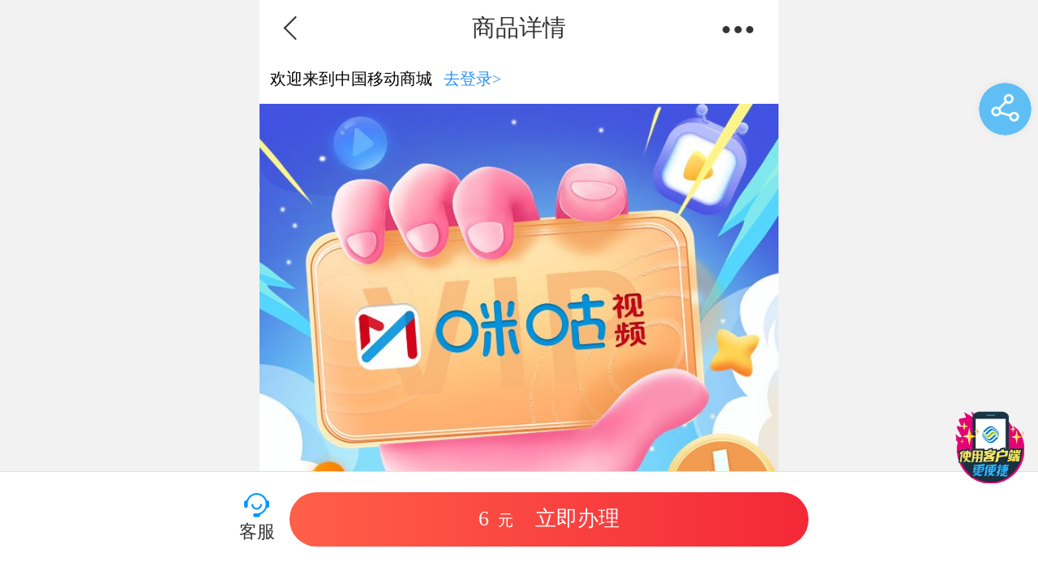

--- FILE ---
content_type: text/html; charset=UTF-8
request_url: http://touch.10086.cn/goods/991_991_1088815_1081907.html
body_size: 43204
content:
<!DOCTYPE html>
<html >
<head>
    <meta charset="utf-8">
    <meta name="apple-mobile-web-app-capable" content="yes">
    <meta name="apple-mobile-web-app-status-bar-style" content="black">
    <meta name="format-detection" content="telephone=no">
    <meta name="applicable-device" content="mobile">
    <link rel="apple-touch-icon" href="//img0.shop.10086.cn/favicon.png__175.png" />
    <link rel="apple-touch-icon-precomposed" href="//img0.shop.10086.cn/favicon.png__175.png" />
    <link rel="shortcut icon" type="image/x-icon"  href="//img0.shop.10086.cn/favicon.png__175.png" />
    <link rel="Bookmark" href="//img0.shop.10086.cn/favicon.png__175.png" />
    <meta name="WT.location" content="991" />
<meta name="keywords" content="4G流量月包、流量半年包、彩信、彩铃、volte、WLAN、流量加油、和动漫、手机报、来电提醒" />
<meta name="description" content="中国移动为您提供各类增值业务如4G流量月包、流量半年包、彩信、彩铃、volte、WLAN、手机报等查询、办理、退订等网上自助服务" />
<meta name="WT.category" content="1006317" />
<meta name="WT.goods_type" content="40300" />
<meta name="WT.goods_id" content="1088815" />
<meta name="WT.sku_id" content="1081907" />
            <title>【中国移动】咪咕视频 - 中国移动</title>
                <meta name="viewport" content="width=device-width,initial-scale=1,maximum-scale=1,user-scalable=no">
        <script src='//img0.shop.10086.cn/script/flexible/flexible.js__357.js'></script>
	    <link href="//img0.shop.10086.cn/combo/__688/script/interactive/mobile/interactive.css__m/core/css/global.css__m/core/css/structure/structure.css__m/core/css/header_footer/header_footer.css__m/mod/px/css/px.css__m/mod/pop/css/pop.css__m/goods/css/goods.css__script/share/m/share.css__script/share/m/share.rem.css__script/jqzoom/default/jquery.jqzoom.css__script/swiper/default/swiper.min.css__script/video/video-js.css__m/goods/css/goods_xui.css__m/goods/css/pintuan.css" rel="stylesheet" type="text/css" />
    <style>
        .uhide-app .app-hide, .uhide-app .common-hide{
            display:none!important
        }
        .uhide-channel .common-hide, .uhide-channel .channel-hide{
            display:none!important
        }
        .uhide-app-wechat .header-hide{
            display:none!important
        }
    </style>
    <script>
        (function() {
            function isAppHide() {
                var ua = navigator.userAgent.toLowerCase();
                return ua.match(/(leadeon|cmblife|elife_moblie)/i) != null;
            }
            function isWechatAppHide() {
                var ua = navigator.userAgent.toLowerCase();
                return ua.match(/leadeon/gi) != null || ua.match(/MicroMessenger/gi)
            }
            function isCookieHide(){
                if (document.cookie.match(/(;\s)?uhide=1;?/i)) return true;
                if (location.search.match(/(\?|\&)uhide=1&?/i)){
                    document.cookie = "uhide=1; path=/";
                    return true;
                }
                return false;
            }
            if(isAppHide() ) {
                document.querySelector('html').className += ' uhide-app';
            }
            if(isCookieHide() ) {
                document.querySelector('html').className += ' uhide-channel';
            }
            if(isWechatAppHide() || !isCookieHide() ) {
                document.querySelector('html').className += ' uhide-app-wechat';
            }
        })();
    </script>
</head>
<body>

<script src="//img0.shop.10086.cn/thirdpart/leadeon/leadeon.js__713.js"></script>


<style>
        .login_area{ 
        box-sizing: border-box;
        display: block;
        width: 100%;
    }
    .login_area p{ 
        margin-left: 0;
        float: left;
        width: 100%;
        box-sizing: border-box;
    }
</style>

	<header class="header_m common-hide">
				    <a href="javascript:void(0);" class="icon_goback ac_pageback"></a>
		        <div class="">
            <div class="page-title">
                商品详情
            </div>
                    </div>
        <div class="title-right-icon">
                                        <div class="header-expand-btn ac_expandlist_show"></div>
                <nav id="header_expand_nav" class="header-expand-nav">
                    <ul>
                        <li>
                            <a href="/mall_991_991.html">
                                <span class="icon-home"></span>首页
                            </a>
                        </li>
                        <li>
                            <a href="https://touch.10086.cn/i/mobile/home.html">
                                <span class="icon-pcenter"></span>个人中心
                            </a>
                        </li>
                        <li>
                            <a href="javascript:void(0);" class="ac_open_goodstype">
                                <span class="icon-category"></span>商品分类
                            </a>
                        </li>
                        <li>
                            <a href="http://touch.10086.cn/discount/991_991.html">
                                <span class="icon-discount"></span>优惠专区
                            </a>
                        </li>
                    </ul>
                </nav>
                

<section class="category-container" id="goodsTypeBox">
    <div class="header_m" id="goodsTypeHeader">
        <a href="javascript:void(0);" class="icon_goback ac_close_goodstype"></a>
        <span>商品分类</span>
    </div>
    <div class="category-body" id="goodsTypeBody">
        <div class="category-left">
            <ul>
                <li><a class="sj" href="javascript:;">手机</a></li>
                                <li><a class="tc" href="javascript:;">套餐</a></li>
                                <li><a class="yw" href="javascript:;">业务</a></li>
                <li><a class="pj" href="javascript:;">配件</a></li>
                <li><a class="hm" href="javascript:;">号码</a></li>
            </ul>
        </div>
        <div class="category-content" id="goodsTypeContent">
            <ul class="category-ul">
                <li class="category-li">
                    <div class="item-banner">
                        <a dcs_id="MENU_PHONE" act="MENU101" href="/list/101_991_991_0_0_0_0.html" class="ac_dcstracker_category">
                            <img src="//img0.shop.10086.cn/m/mod/px/css/banner-sj.jpg__169.jpg" />
                        </a>
                    </div>
                                            <dl class="item-list-area">
                            <dt>热门品牌</dt>
                            <dd class="clearfix">
                                <ul class="item-list-tag">
                                                                                                                                                                                        <li >
                                            <a dcs_id="MENU_PHONE_DEVICE_BRAND_1" act="MENU101" class="ac_dcstracker_category" href="/list/101_991_991_1_0_0_1_0_0_0_0.html">
                                                                                                    <img src="//img1.shop.10086.cn/file/tq7x33jnsg2ffv3eg.png" />
                                                                                                小米
                                            </a>
                                        </li>
                                                                                                                                                    <li >
                                            <a dcs_id="MENU_PHONE_DEVICE_BRAND_2" act="MENU101" class="ac_dcstracker_category" href="/list/101_991_991_1_0_0_2_0_0_0_0.html">
                                                                                                    <img src="//img1.shop.10086.cn/file/t4599qpe9ja739x7.png" />
                                                                                                苹果
                                            </a>
                                        </li>
                                                                                                                                                    <li >
                                            <a dcs_id="MENU_PHONE_DEVICE_BRAND_3" act="MENU101" class="ac_dcstracker_category" href="/list/101_991_991_1_0_0_3_0_0_0_0.html">
                                                                                                    <img src="//img1.shop.10086.cn/file/tapf8evw962ttrexs.png" />
                                                                                                VIVO
                                            </a>
                                        </li>
                                                                                                                                                    <li >
                                            <a dcs_id="MENU_PHONE_DEVICE_BRAND_4" act="MENU101" class="ac_dcstracker_category" href="/list/101_991_991_1_0_0_4_0_0_0_0.html">
                                                                                                    <img src="//img1.shop.10086.cn/file/tme5qqjzptwkh4sk.png" />
                                                                                                OPPO
                                            </a>
                                        </li>
                                                                                                                                                    <li >
                                            <a dcs_id="MENU_PHONE_DEVICE_BRAND_5" act="MENU101" class="ac_dcstracker_category" href="/list/101_991_991_1_0_0_5_0_0_0_0.html">
                                                                                                    <img src="//img1.shop.10086.cn/file/tscc4cyjsns6jzm9.png" />
                                                                                                荣耀
                                            </a>
                                        </li>
                                                                                                                                                    <li >
                                            <a dcs_id="MENU_PHONE_DEVICE_BRAND_6" act="MENU101" class="ac_dcstracker_category" href="/list/101_991_991_1_0_0_6_0_0_0_0.html">
                                                                                                    <img src="//img1.shop.10086.cn/file/tqhm5ge946f7r7pz.png" />
                                                                                                华为
                                            </a>
                                        </li>
                                                                                                                                                    <li >
                                            <a dcs_id="MENU_PHONE_DEVICE_BRAND_7" act="MENU101" class="ac_dcstracker_category" href="/list/101_991_991_1_0_0_7_0_0_0_0.html">
                                                                                                    <img src="//img1.shop.10086.cn/file/tqhm59rjwfyedrsw.png" />
                                                                                                三星
                                            </a>
                                        </li>
                                                                                                                                                    <li >
                                            <a dcs_id="MENU_PHONE_DEVICE_BRAND_8" act="MENU101" class="ac_dcstracker_category" href="/list/101_991_991_1_0_0_8_0_0_0_0.html">
                                                                                                    <img src="//img1.shop.10086.cn/file/tqhm5yatthhwf7rhej.png" />
                                                                                                联想
                                            </a>
                                        </li>
                                                                                                                                                    <li >
                                            <a dcs_id="MENU_PHONE_DEVICE_BRAND_9" act="MENU101" class="ac_dcstracker_category" href="/list/101_991_991_1_0_0_9_0_0_0_0.html">
                                                                                                    <img src="//img1.shop.10086.cn/file/tqhm3v5xg4bfnvvvk.png" />
                                                                                                中兴
                                            </a>
                                        </li>
                                                                                                                                            </ul>
                            </dd>
                        </dl>
                                            <dl class="item-list-area">
                            <dt>价格区间</dt>
                            <dd class="clearfix">
                                <ul class="item-list-tag col2">
                                                                                                                                                                                        <li >
                                            <a dcs_id="MENU_PHONE_SINT_PRICE_MIN_1" act="MENU101" class="ac_dcstracker_category" href="/list/101_991_991_1_0_0_0_1_0_0_0.html">
                                                                                                300-699
                                            </a>
                                        </li>
                                                                                                                                                    <li >
                                            <a dcs_id="MENU_PHONE_SINT_PRICE_MIN_2" act="MENU101" class="ac_dcstracker_category" href="/list/101_991_991_1_0_0_0_2_0_0_0.html">
                                                                                                700-999
                                            </a>
                                        </li>
                                                                                                                                                    <li >
                                            <a dcs_id="MENU_PHONE_SINT_PRICE_MIN_3" act="MENU101" class="ac_dcstracker_category" href="/list/101_991_991_1_0_0_0_3_0_0_0.html">
                                                                                                1000-1999
                                            </a>
                                        </li>
                                                                                                                                                    <li >
                                            <a dcs_id="MENU_PHONE_SINT_PRICE_MIN_4" act="MENU101" class="ac_dcstracker_category" href="/list/101_991_991_1_0_0_0_4_0_0_0.html">
                                                                                                2000-2999
                                            </a>
                                        </li>
                                                                                                                                                    <li >
                                            <a dcs_id="MENU_PHONE_SINT_PRICE_MIN_5" act="MENU101" class="ac_dcstracker_category" href="/list/101_991_991_1_0_0_0_5_0_0_0.html">
                                                                                                3000以上
                                            </a>
                                        </li>
                                                                                                                                            </ul>
                            </dd>
                        </dl>
                                            <dl class="item-list-area">
                            <dt>屏幕尺寸</dt>
                            <dd class="clearfix">
                                <ul class="item-list-tag col2">
                                                                                                                                                                                        <li >
                                            <a dcs_id="MENU_PHONE_DEVICE_SCREEN_SIZES_1" act="MENU101" class="ac_dcstracker_category" href="/list/101_991_991_1_0_0_0_0_1_0_0.html">
                                                                                                3.0英寸以下
                                            </a>
                                        </li>
                                                                                                                                                    <li >
                                            <a dcs_id="MENU_PHONE_DEVICE_SCREEN_SIZES_2" act="MENU101" class="ac_dcstracker_category" href="/list/101_991_991_1_0_0_0_0_2_0_0.html">
                                                                                                3.0-4.0英寸
                                            </a>
                                        </li>
                                                                                                                                                    <li >
                                            <a dcs_id="MENU_PHONE_DEVICE_SCREEN_SIZES_3" act="MENU101" class="ac_dcstracker_category" href="/list/101_991_991_1_0_0_0_0_3_0_0.html">
                                                                                                4.1-4.9英寸
                                            </a>
                                        </li>
                                                                                                                                                    <li >
                                            <a dcs_id="MENU_PHONE_DEVICE_SCREEN_SIZES_4" act="MENU101" class="ac_dcstracker_category" href="/list/101_991_991_1_0_0_0_0_4_0_0.html">
                                                                                                5.0-5.6英寸
                                            </a>
                                        </li>
                                                                                                                                                    <li >
                                            <a dcs_id="MENU_PHONE_DEVICE_SCREEN_SIZES_5" act="MENU101" class="ac_dcstracker_category" href="/list/101_991_991_1_0_0_0_0_5_0_0.html">
                                                                                                5.6英寸以上
                                            </a>
                                        </li>
                                                                                                                                            </ul>
                            </dd>
                        </dl>
                                            <dl class="item-list-area">
                            <dt>类型</dt>
                            <dd class="clearfix">
                                <ul class="item-list-tag">
                                                                                                                                                                                        <li >
                                            <a dcs_id="MENU_PHONE_PHONE_TYPE_1" act="MENU101" class="ac_dcstracker_category" href="/list/101_991_991_1_0_0_0_0_0_1_0.html">
                                                                                                裸机
                                            </a>
                                        </li>
                                                                                                                                            </ul>
                            </dd>
                        </dl>
                                            <dl class="item-list-area">
                            <dt>特色标签</dt>
                            <dd class="clearfix">
                                <ul class="item-list-tag">
                                                                                                                                                                                        <li >
                                            <a dcs_id="MENU_PHONE_DEVICE_FEATURE_1" act="MENU101" class="ac_dcstracker_category" href="/list/101_991_991_1_0_0_0_0_0_0_1.html">
                                                                                                旗舰机皇
                                            </a>
                                        </li>
                                                                                                                                                    <li >
                                            <a dcs_id="MENU_PHONE_DEVICE_FEATURE_2" act="MENU101" class="ac_dcstracker_category" href="/list/101_991_991_1_0_0_0_0_0_0_2.html">
                                                                                                热销爆款
                                            </a>
                                        </li>
                                                                                                                                                    <li >
                                            <a dcs_id="MENU_PHONE_DEVICE_FEATURE_3" act="MENU101" class="ac_dcstracker_category" href="/list/101_991_991_1_0_0_0_0_0_0_3.html">
                                                                                                超高性价比
                                            </a>
                                        </li>
                                                                                                                                                    <li >
                                            <a dcs_id="MENU_PHONE_DEVICE_FEATURE_4" act="MENU101" class="ac_dcstracker_category" href="/list/101_991_991_1_0_0_0_0_0_0_4.html">
                                                                                                清仓甩卖
                                            </a>
                                        </li>
                                                                                                                                                    <li >
                                            <a dcs_id="MENU_PHONE_DEVICE_FEATURE_5" act="MENU101" class="ac_dcstracker_category" href="/list/101_991_991_1_0_0_0_0_0_0_5.html">
                                                                                                拍照神器
                                            </a>
                                        </li>
                                                                                                                                                    <li >
                                            <a dcs_id="MENU_PHONE_DEVICE_FEATURE_6" act="MENU101" class="ac_dcstracker_category" href="/list/101_991_991_1_0_0_0_0_0_0_6.html">
                                                                                                超薄手机
                                            </a>
                                        </li>
                                                                                                                                                    <li >
                                            <a dcs_id="MENU_PHONE_DEVICE_FEATURE_7" act="MENU101" class="ac_dcstracker_category" href="/list/101_991_991_1_0_0_0_0_0_0_7.html">
                                                                                                双卡双待
                                            </a>
                                        </li>
                                                                                                                                                    <li >
                                            <a dcs_id="MENU_PHONE_DEVICE_FEATURE_8" act="MENU101" class="ac_dcstracker_category" href="/list/101_991_991_1_0_0_0_0_0_0_8.html">
                                                                                                超长待机
                                            </a>
                                        </li>
                                                                                                                                                    <li >
                                            <a dcs_id="MENU_PHONE_DEVICE_FEATURE_9" act="MENU101" class="ac_dcstracker_category" href="/list/101_991_991_1_0_0_0_0_0_0_9.html">
                                                                                                商务精英
                                            </a>
                                        </li>
                                                                                                                                                    <li >
                                            <a dcs_id="MENU_PHONE_DEVICE_FEATURE_10" act="MENU101" class="ac_dcstracker_category" href="/list/101_991_991_1_0_0_0_0_0_0_10.html">
                                                                                                时尚丽人
                                            </a>
                                        </li>
                                                                                                                                                    <li >
                                            <a dcs_id="MENU_PHONE_DEVICE_FEATURE_11" act="MENU101" class="ac_dcstracker_category" href="/list/101_991_991_1_0_0_0_0_0_0_11.html">
                                                                                                学生机
                                            </a>
                                        </li>
                                                                                                                                                    <li >
                                            <a dcs_id="MENU_PHONE_DEVICE_FEATURE_12" act="MENU101" class="ac_dcstracker_category" href="/list/101_991_991_1_0_0_0_0_0_0_12.html">
                                                                                                老人机
                                            </a>
                                        </li>
                                                                                                                                            </ul>
                            </dd>
                        </dl>
                                    </li>
                                <li class="category-li">
                    <div class="item-banner">
                        <a dcs_id="MENU_EXPENSE" act="MENU140" href="/list/140_991_991_0_0_0_0.html" class="ac_dcstracker_category">
                            <img src="//img0.shop.10086.cn/m/mod/px/css/banner-tc.jpg__169.jpg" />
                        </a>
                    </div>
                                            <dl class="item-list-area">
                            <dt>适用品牌</dt>
                            <dd class="clearfix">
                                <ul class="item-list-tag">
                                                                                                                                                                                        <li><a dcs_id="MENU_EXPENSE_PACKAGE_BRANDS_1" act="MENU140" class="ac_dcstracker_category" href="/list/140_991_991_1_0_0_1_0.html">其他</a></li>
                                                                                                                                                    <li><a dcs_id="MENU_EXPENSE_PACKAGE_BRANDS_2" act="MENU140" class="ac_dcstracker_category" href="/list/140_991_991_1_0_0_2_0.html">全球通</a></li>
                                                                                                                                                    <li><a dcs_id="MENU_EXPENSE_PACKAGE_BRANDS_3" act="MENU140" class="ac_dcstracker_category" href="/list/140_991_991_1_0_0_3_0.html">神州行</a></li>
                                                                                                                                                    <li><a dcs_id="MENU_EXPENSE_PACKAGE_BRANDS_4" act="MENU140" class="ac_dcstracker_category" href="/list/140_991_991_1_0_0_4_0.html">动感地带</a></li>
                                                                                                        </ul>
                            </dd>
                        </dl>
                                            <dl class="item-list-area">
                            <dt>套餐类型</dt>
                            <dd class="clearfix">
                                <ul class="item-list-tag">
                                                                                                                                                                                        <li><a dcs_id="MENU_EXPENSE_PACKAGE_GOODS_TYPE_1" act="MENU140" class="ac_dcstracker_category" href="/list/140_991_991_1_0_0_0_1.html">5G套餐</a></li>
                                                                                                                                                    <li><a dcs_id="MENU_EXPENSE_PACKAGE_GOODS_TYPE_2" act="MENU140" class="ac_dcstracker_category" href="/list/140_991_991_1_0_0_0_2.html">4G套餐</a></li>
                                                                                                                                                    <li><a dcs_id="MENU_EXPENSE_PACKAGE_GOODS_TYPE_3" act="MENU140" class="ac_dcstracker_category" href="/list/140_991_991_1_0_0_0_3.html">资费套餐</a></li>
                                                                                                        </ul>
                            </dd>
                        </dl>
                                    </li>
                                <li class="category-li">
                    <div class="item-banner">
                        <a dcs_id="MENU_VAS" act="MENU146" href="/list/146_991_991_0_0_0_0.html" class="ac_dcstracker_category">
                            <img src="//img0.shop.10086.cn/m/mod/px/css/banner-yw.jpg__169.jpg" />
                        </a>
                    </div>
                                            <dl class="item-list-area">
                            <dt>适用品牌</dt>
                            <dd class="clearfix">
                                <ul class="item-list-tag w-auto">
                                                                                                                                                                                        <li><a dcs_id="MENU_VAS_SERVICE_BRAND_1" act="MENU146" class="ac_dcstracker_category" href="/list/146_991_991_1_0_0_1_0_0.html">全球通</a></li>
                                                                                                                                                    <li><a dcs_id="MENU_VAS_SERVICE_BRAND_2" act="MENU146" class="ac_dcstracker_category" href="/list/146_991_991_1_0_0_2_0_0.html">神州行</a></li>
                                                                                                                                                    <li><a dcs_id="MENU_VAS_SERVICE_BRAND_3" act="MENU146" class="ac_dcstracker_category" href="/list/146_991_991_1_0_0_3_0_0.html">动感地带</a></li>
                                                                                                                                                    <li><a dcs_id="MENU_VAS_SERVICE_BRAND_4" act="MENU146" class="ac_dcstracker_category" href="/list/146_991_991_1_0_0_4_0_0.html">其他</a></li>
                                                                                                        </ul>
                            </dd>
                        </dl>
                                            <dl class="item-list-area">
                            <dt>使用习惯</dt>
                            <dd class="clearfix">
                                <ul class="item-list-tag w-auto">
                                                                                                                                                                                        <li><a dcs_id="MENU_VAS_SERVICE_USE_HABIT_1" act="MENU146" class="ac_dcstracker_category" href="/list/146_991_991_1_0_0_0_1_0.html">基础功能</a></li>
                                                                                                                                                    <li><a dcs_id="MENU_VAS_SERVICE_USE_HABIT_2" act="MENU146" class="ac_dcstracker_category" href="/list/146_991_991_1_0_0_0_2_0.html">短彩信</a></li>
                                                                                                                                                    <li><a dcs_id="MENU_VAS_SERVICE_USE_HABIT_3" act="MENU146" class="ac_dcstracker_category" href="/list/146_991_991_1_0_0_0_3_0.html">生活娱乐</a></li>
                                                                                                                                                    <li><a dcs_id="MENU_VAS_SERVICE_USE_HABIT_4" act="MENU146" class="ac_dcstracker_category" href="/list/146_991_991_1_0_0_0_4_0.html">业务体验</a></li>
                                                                                                                                                    <li><a dcs_id="MENU_VAS_SERVICE_USE_HABIT_5" act="MENU146" class="ac_dcstracker_category" href="/list/146_991_991_1_0_0_0_5_0.html">上网必备</a></li>
                                                                                                        </ul>
                            </dd>
                        </dl>
                                            <dl class="item-list-area">
                            <dt>业务类型</dt>
                            <dd class="clearfix">
                                <ul class="item-list-tag w-auto">
                                                                                                                                                                                        <li><a dcs_id="MENU_VAS_SERVICE_GOODS_TYPE_1" act="MENU146" class="ac_dcstracker_category" href="/list/146_991_991_1_0_0_0_0_1.html">流量业务</a></li>
                                                                                                                                                    <li><a dcs_id="MENU_VAS_SERVICE_GOODS_TYPE_2" act="MENU146" class="ac_dcstracker_category" href="/list/146_991_991_1_0_0_0_0_2.html">数据业务</a></li>
                                                                                                                                                    <li><a dcs_id="MENU_VAS_SERVICE_GOODS_TYPE_3" act="MENU146" class="ac_dcstracker_category" href="/list/146_991_991_1_0_0_0_0_3.html">优惠业务包</a></li>
                                                                                                                                                    <li><a dcs_id="MENU_VAS_SERVICE_GOODS_TYPE_4" act="MENU146" class="ac_dcstracker_category" href="/list/146_991_991_1_0_0_0_0_4.html">语音业务</a></li>
                                                                                                        </ul>
                            </dd>
                        </dl>
                                        
					
					
                </li>
                <li class="category-li">
                    <div class="item-banner">
                        <a dcs_id="MENU_ACCESORY" act="MENU128" href="/list/128_991_991_0_0_0_0.html" class="ac_dcstracker_category">
                            <img src="//img0.shop.10086.cn/m/mod/px/css/banner-pj.jpg__169.jpg" />
                        </a>
                    </div>
                                            <dl class="item-list-area">
                            <dt>适配品牌</dt>
                            <dd class="clearfix">
                                <ul class="item-list-tag">
                                                                                                                                                                                        <li><a dcs_id="MENU_ACCESORY_ACCESSORY_ADAPTER_1" act="MENU128" class="ac_dcstracker_category" href="/list/128_991_991_1_0_0_1_0_0.html">苹果</a>
                                    </li>
                                                                                                                                                    <li><a dcs_id="MENU_ACCESORY_ACCESSORY_ADAPTER_2" act="MENU128" class="ac_dcstracker_category" href="/list/128_991_991_1_0_0_2_0_0.html">小米</a>
                                    </li>
                                                                                                                                                    <li><a dcs_id="MENU_ACCESORY_ACCESSORY_ADAPTER_3" act="MENU128" class="ac_dcstracker_category" href="/list/128_991_991_1_0_0_3_0_0.html">华为</a>
                                    </li>
                                                                                                                                                    <li><a dcs_id="MENU_ACCESORY_ACCESSORY_ADAPTER_4" act="MENU128" class="ac_dcstracker_category" href="/list/128_991_991_1_0_0_4_0_0.html">三星</a>
                                    </li>
                                                                                                                                                    <li><a dcs_id="MENU_ACCESORY_ACCESSORY_ADAPTER_5" act="MENU128" class="ac_dcstracker_category" href="/list/128_991_991_1_0_0_5_0_0.html">中国移动</a>
                                    </li>
                                                                                                                                                    <li><a dcs_id="MENU_ACCESORY_ACCESSORY_ADAPTER_6" act="MENU128" class="ac_dcstracker_category" href="/list/128_991_991_1_0_0_6_0_0.html">咪咕</a>
                                    </li>
                                                                                                                                                    <li><a dcs_id="MENU_ACCESORY_ACCESSORY_ADAPTER_7" act="MENU128" class="ac_dcstracker_category" href="/list/128_991_991_1_0_0_7_0_0.html">联想</a>
                                    </li>
                                                                                                                                                    <li><a dcs_id="MENU_ACCESORY_ACCESSORY_ADAPTER_8" act="MENU128" class="ac_dcstracker_category" href="/list/128_991_991_1_0_0_8_0_0.html">中兴</a>
                                    </li>
                                                                                                                                                    <li><a dcs_id="MENU_ACCESORY_ACCESSORY_ADAPTER_9" act="MENU128" class="ac_dcstracker_category" href="/list/128_991_991_1_0_0_9_0_0.html">海信</a>
                                    </li>
                                                                                                                                                    <li><a dcs_id="MENU_ACCESORY_ACCESSORY_ADAPTER_10" act="MENU128" class="ac_dcstracker_category" href="/list/128_991_991_1_0_0_10_0_0.html">其他</a>
                                    </li>
                                                                                                        </ul>
                            </dd>
                        </dl>
                                            <dl class="item-list-area">
                            <dt>特色</dt>
                            <dd class="clearfix">
                                <ul class="item-list-tag">
                                                                                                                                                                                        <li><a dcs_id="MENU_ACCESORY_ACCESSORY_FEATURE_1" act="MENU128" class="ac_dcstracker_category" href="/list/128_991_991_1_0_0_0_1_0.html">复古</a>
                                    </li>
                                                                                                                                                    <li><a dcs_id="MENU_ACCESORY_ACCESSORY_FEATURE_2" act="MENU128" class="ac_dcstracker_category" href="/list/128_991_991_1_0_0_0_2_0.html">奢华</a>
                                    </li>
                                                                                                                                                    <li><a dcs_id="MENU_ACCESORY_ACCESSORY_FEATURE_3" act="MENU128" class="ac_dcstracker_category" href="/list/128_991_991_1_0_0_0_3_0.html">时尚</a>
                                    </li>
                                                                                                                                                    <li><a dcs_id="MENU_ACCESORY_ACCESSORY_FEATURE_4" act="MENU128" class="ac_dcstracker_category" href="/list/128_991_991_1_0_0_0_4_0.html">高端</a>
                                    </li>
                                                                                                                                                    <li><a dcs_id="MENU_ACCESORY_ACCESSORY_FEATURE_5" act="MENU128" class="ac_dcstracker_category" href="/list/128_991_991_1_0_0_0_5_0.html">卡通</a>
                                    </li>
                                                                                                                                                    <li><a dcs_id="MENU_ACCESORY_ACCESSORY_FEATURE_6" act="MENU128" class="ac_dcstracker_category" href="/list/128_991_991_1_0_0_0_6_0.html">商务</a>
                                    </li>
                                                                                                                                                    <li><a dcs_id="MENU_ACCESORY_ACCESSORY_FEATURE_7" act="MENU128" class="ac_dcstracker_category" href="/list/128_991_991_1_0_0_0_7_0.html">简约</a>
                                    </li>
                                                                                                                                                    <li><a dcs_id="MENU_ACCESORY_ACCESSORY_FEATURE_8" act="MENU128" class="ac_dcstracker_category" href="/list/128_991_991_1_0_0_0_8_0.html">清新</a>
                                    </li>
                                                                                                                                                    <li><a dcs_id="MENU_ACCESORY_ACCESSORY_FEATURE_9" act="MENU128" class="ac_dcstracker_category" href="/list/128_991_991_1_0_0_0_9_0.html">艺术</a>
                                    </li>
                                                                                                                                                    <li><a dcs_id="MENU_ACCESORY_ACCESSORY_FEATURE_10" act="MENU128" class="ac_dcstracker_category" href="/list/128_991_991_1_0_0_0_10_0.html">欧美风</a>
                                    </li>
                                                                                                                                                    <li><a dcs_id="MENU_ACCESORY_ACCESSORY_FEATURE_11" act="MENU128" class="ac_dcstracker_category" href="/list/128_991_991_1_0_0_0_11_0.html">中国风</a>
                                    </li>
                                                                                                        </ul>
                            </dd>
                        </dl>
                                            <dl class="item-list-area">
                            <dt>分类属性</dt>
                            <dd class="clearfix">
                                <ul class="item-list-tag">
                                                                                                                                                                                        <li><a dcs_id="MENU_ACCESORY_ACCESSORY_CATEGORY_1" act="MENU128" class="ac_dcstracker_category" href="/list/128_991_991_1_0_0_0_0_1.html">政企智能硬件</a>
                                    </li>
                                                                                                                                                    <li><a dcs_id="MENU_ACCESORY_ACCESSORY_CATEGORY_2" act="MENU128" class="ac_dcstracker_category" href="/list/128_991_991_1_0_0_0_0_2.html">智能穿戴</a>
                                    </li>
                                                                                                                                                    <li><a dcs_id="MENU_ACCESORY_ACCESSORY_CATEGORY_3" act="MENU128" class="ac_dcstracker_category" href="/list/128_991_991_1_0_0_0_0_3.html">关爱定位</a>
                                    </li>
                                                                                                                                                    <li><a dcs_id="MENU_ACCESORY_ACCESSORY_CATEGORY_4" act="MENU128" class="ac_dcstracker_category" href="/list/128_991_991_1_0_0_0_0_4.html">智能手环</a>
                                    </li>
                                                                                                                                                    <li><a dcs_id="MENU_ACCESORY_ACCESSORY_CATEGORY_5" act="MENU128" class="ac_dcstracker_category" href="/list/128_991_991_1_0_0_0_0_5.html">Mifi</a>
                                    </li>
                                                                                                                                                    <li><a dcs_id="MENU_ACCESORY_ACCESSORY_CATEGORY_6" act="MENU128" class="ac_dcstracker_category" href="/list/128_991_991_1_0_0_0_0_6.html">智能家居</a>
                                    </li>
                                                                                                                                                    <li><a dcs_id="MENU_ACCESORY_ACCESSORY_CATEGORY_7" act="MENU128" class="ac_dcstracker_category" href="/list/128_991_991_1_0_0_0_0_7.html">摄像头</a>
                                    </li>
                                                                                                                                                    <li><a dcs_id="MENU_ACCESORY_ACCESSORY_CATEGORY_8" act="MENU128" class="ac_dcstracker_category" href="/list/128_991_991_1_0_0_0_0_8.html">运动装备</a>
                                    </li>
                                                                                                                                                    <li><a dcs_id="MENU_ACCESORY_ACCESSORY_CATEGORY_9" act="MENU128" class="ac_dcstracker_category" href="/list/128_991_991_1_0_0_0_0_9.html">智能车载</a>
                                    </li>
                                                                                                                                                    <li><a dcs_id="MENU_ACCESORY_ACCESSORY_CATEGORY_10" act="MENU128" class="ac_dcstracker_category" href="/list/128_991_991_1_0_0_0_0_10.html">健康监测</a>
                                    </li>
                                                                                                                                                    <li><a dcs_id="MENU_ACCESORY_ACCESSORY_CATEGORY_11" act="MENU128" class="ac_dcstracker_category" href="/list/128_991_991_1_0_0_0_0_11.html">蓝牙音箱</a>
                                    </li>
                                                                                                                                                    <li><a dcs_id="MENU_ACCESORY_ACCESSORY_CATEGORY_12" act="MENU128" class="ac_dcstracker_category" href="/list/128_991_991_1_0_0_0_0_12.html">手机壳</a>
                                    </li>
                                                                                                                                                    <li><a dcs_id="MENU_ACCESORY_ACCESSORY_CATEGORY_13" act="MENU128" class="ac_dcstracker_category" href="/list/128_991_991_1_0_0_0_0_13.html">蓝牙耳机</a>
                                    </li>
                                                                                                                                                    <li><a dcs_id="MENU_ACCESORY_ACCESSORY_CATEGORY_14" act="MENU128" class="ac_dcstracker_category" href="/list/128_991_991_1_0_0_0_0_14.html">车载充电器</a>
                                    </li>
                                                                                                                                                    <li><a dcs_id="MENU_ACCESORY_ACCESSORY_CATEGORY_15" act="MENU128" class="ac_dcstracker_category" href="/list/128_991_991_1_0_0_0_0_15.html">移动电源</a>
                                    </li>
                                                                                                                                                    <li><a dcs_id="MENU_ACCESORY_ACCESSORY_CATEGORY_16" act="MENU128" class="ac_dcstracker_category" href="/list/128_991_991_1_0_0_0_0_16.html">内存卡</a>
                                    </li>
                                                                                                                                                    <li><a dcs_id="MENU_ACCESORY_ACCESSORY_CATEGORY_17" act="MENU128" class="ac_dcstracker_category" href="/list/128_991_991_1_0_0_0_0_17.html">电池</a>
                                    </li>
                                                                                                                                                    <li><a dcs_id="MENU_ACCESORY_ACCESSORY_CATEGORY_18" act="MENU128" class="ac_dcstracker_category" href="/list/128_991_991_1_0_0_0_0_18.html">4G</a>
                                    </li>
                                                                                                                                                    <li><a dcs_id="MENU_ACCESORY_ACCESSORY_CATEGORY_19" act="MENU128" class="ac_dcstracker_category" href="/list/128_991_991_1_0_0_0_0_19.html">专业版旅行充电器</a>
                                    </li>
                                                                                                                                                    <li><a dcs_id="MENU_ACCESORY_ACCESSORY_CATEGORY_20" act="MENU128" class="ac_dcstracker_category" href="/list/128_991_991_1_0_0_0_0_20.html">耳机</a>
                                    </li>
                                                                                                                                                    <li><a dcs_id="MENU_ACCESORY_ACCESSORY_CATEGORY_21" act="MENU128" class="ac_dcstracker_category" href="/list/128_991_991_1_0_0_0_0_21.html">咪咕周边</a>
                                    </li>
                                                                                                                                                    <li><a dcs_id="MENU_ACCESORY_ACCESSORY_CATEGORY_22" act="MENU128" class="ac_dcstracker_category" href="/list/128_991_991_1_0_0_0_0_22.html">其他</a>
                                    </li>
                                                                                                        </ul>
                            </dd>
                        </dl>
                                    </li>
                <li class="category-li">
                    <div class="item-banner">
                        <a dcs_id="MENU_ACCESORY" act="MENU128" href="/list/134_991_991_0_0_0_0.html" class="ac_dcstracker_category">
                            <img src="//img0.shop.10086.cn/m/mod/px/css/banner-hm.jpg__296.jpg" />
                        </a>
                    </div>
                                        <dl class="item-list-area">
                        <dt>号段</dt>
                        <dd class="clearfix">
                            <ul class="item-list-tag">
                                                                                                                                                                <li><a dcs_id="MENU_ACCESORY_DEVICE_BRAND_1" act="MENU128" class="ac_dcstracker_category" href="/list/134_991_991_1_0_0_1_0_0.html">134</a>
                                </li>
                                                                                                                                <li><a dcs_id="MENU_ACCESORY_DEVICE_BRAND_2" act="MENU128" class="ac_dcstracker_category" href="/list/134_991_991_1_0_0_2_0_0.html">135</a>
                                </li>
                                                                                                                                <li><a dcs_id="MENU_ACCESORY_DEVICE_BRAND_3" act="MENU128" class="ac_dcstracker_category" href="/list/134_991_991_1_0_0_3_0_0.html">136</a>
                                </li>
                                                                                                                                <li><a dcs_id="MENU_ACCESORY_DEVICE_BRAND_4" act="MENU128" class="ac_dcstracker_category" href="/list/134_991_991_1_0_0_4_0_0.html">137</a>
                                </li>
                                                                                                                                <li><a dcs_id="MENU_ACCESORY_DEVICE_BRAND_5" act="MENU128" class="ac_dcstracker_category" href="/list/134_991_991_1_0_0_5_0_0.html">138</a>
                                </li>
                                                                                                                                <li><a dcs_id="MENU_ACCESORY_DEVICE_BRAND_6" act="MENU128" class="ac_dcstracker_category" href="/list/134_991_991_1_0_0_6_0_0.html">139</a>
                                </li>
                                                                                                                                <li><a dcs_id="MENU_ACCESORY_DEVICE_BRAND_7" act="MENU128" class="ac_dcstracker_category" href="/list/134_991_991_1_0_0_7_0_0.html">147</a>
                                </li>
                                                                                                                                <li><a dcs_id="MENU_ACCESORY_DEVICE_BRAND_8" act="MENU128" class="ac_dcstracker_category" href="/list/134_991_991_1_0_0_8_0_0.html">150</a>
                                </li>
                                                                                                                                <li><a dcs_id="MENU_ACCESORY_DEVICE_BRAND_9" act="MENU128" class="ac_dcstracker_category" href="/list/134_991_991_1_0_0_9_0_0.html">151</a>
                                </li>
                                                                                                                                <li><a dcs_id="MENU_ACCESORY_DEVICE_BRAND_10" act="MENU128" class="ac_dcstracker_category" href="/list/134_991_991_1_0_0_10_0_0.html">152</a>
                                </li>
                                                                                                                                <li><a dcs_id="MENU_ACCESORY_DEVICE_BRAND_11" act="MENU128" class="ac_dcstracker_category" href="/list/134_991_991_1_0_0_11_0_0.html">157</a>
                                </li>
                                                                                                                                <li><a dcs_id="MENU_ACCESORY_DEVICE_BRAND_12" act="MENU128" class="ac_dcstracker_category" href="/list/134_991_991_1_0_0_12_0_0.html">158</a>
                                </li>
                                                                                                                                <li><a dcs_id="MENU_ACCESORY_DEVICE_BRAND_13" act="MENU128" class="ac_dcstracker_category" href="/list/134_991_991_1_0_0_13_0_0.html">159</a>
                                </li>
                                                                                                                                <li><a dcs_id="MENU_ACCESORY_DEVICE_BRAND_14" act="MENU128" class="ac_dcstracker_category" href="/list/134_991_991_1_0_0_14_0_0.html">178</a>
                                </li>
                                                                                                                                <li><a dcs_id="MENU_ACCESORY_DEVICE_BRAND_15" act="MENU128" class="ac_dcstracker_category" href="/list/134_991_991_1_0_0_15_0_0.html">182</a>
                                </li>
                                                                                                                                <li><a dcs_id="MENU_ACCESORY_DEVICE_BRAND_16" act="MENU128" class="ac_dcstracker_category" href="/list/134_991_991_1_0_0_16_0_0.html">183</a>
                                </li>
                                                                                                                                <li><a dcs_id="MENU_ACCESORY_DEVICE_BRAND_17" act="MENU128" class="ac_dcstracker_category" href="/list/134_991_991_1_0_0_17_0_0.html">184</a>
                                </li>
                                                                                                                                <li><a dcs_id="MENU_ACCESORY_DEVICE_BRAND_18" act="MENU128" class="ac_dcstracker_category" href="/list/134_991_991_1_0_0_18_0_0.html">187</a>
                                </li>
                                                                                                                                <li><a dcs_id="MENU_ACCESORY_DEVICE_BRAND_19" act="MENU128" class="ac_dcstracker_category" href="/list/134_991_991_1_0_0_19_0_0.html">188</a>
                                </li>
                                                                                                                                <li><a dcs_id="MENU_ACCESORY_DEVICE_BRAND_20" act="MENU128" class="ac_dcstracker_category" href="/list/134_991_991_1_0_0_20_0_0.html">198</a>
                                </li>
                                                                                            </ul>
                        </dd>
                    </dl>
                                        <dl class="item-list-area">
                        <dt>尾号规则</dt>
                        <dd class="clearfix">
                            <ul class="item-list-tag">
                                                                                                                                                                <li><a dcs_id="MENU_ACCESORY_DEVICE_FEATURE_1" act="MENU128" class="ac_dcstracker_category" href="/list/134_991_991_1_0_0_0_1_0.html">尾号AABB</a>
                                </li>
                                                                                                                                <li><a dcs_id="MENU_ACCESORY_DEVICE_FEATURE_2" act="MENU128" class="ac_dcstracker_category" href="/list/134_991_991_1_0_0_0_2_0.html">尾号AAAB</a>
                                </li>
                                                                                                                                <li><a dcs_id="MENU_ACCESORY_DEVICE_FEATURE_3" act="MENU128" class="ac_dcstracker_category" href="/list/134_991_991_1_0_0_0_3_0.html">尾号ABBA</a>
                                </li>
                                                                                                                                <li><a dcs_id="MENU_ACCESORY_DEVICE_FEATURE_4" act="MENU128" class="ac_dcstracker_category" href="/list/134_991_991_1_0_0_0_4_0.html">尾号ABAB</a>
                                </li>
                                                                                                                                <li><a dcs_id="MENU_ACCESORY_DEVICE_FEATURE_5" act="MENU128" class="ac_dcstracker_category" href="/list/134_991_991_1_0_0_0_5_0.html">尾号AAAA</a>
                                </li>
                                                                                                                                <li><a dcs_id="MENU_ACCESORY_DEVICE_FEATURE_6" act="MENU128" class="ac_dcstracker_category" href="/list/134_991_991_1_0_0_0_6_0.html">尾号ABCD</a>
                                </li>
                                                                                                                                <li><a dcs_id="MENU_ACCESORY_DEVICE_FEATURE_7" act="MENU128" class="ac_dcstracker_category" href="/list/134_991_991_1_0_0_0_7_0.html">尾号ABAC</a>
                                </li>
                                                                                            </ul>
                        </dd>
                    </dl>
                                        <dl class="item-list-area">
                        <dt>选号规则</dt>
                        <dd class="clearfix">
                            <ul class="item-list-tag">
                                                                                                                                                                <li><a dcs_id="MENU_ACCESORY_DEVICE_SYSTEM_1" act="MENU128" class="ac_dcstracker_category" href="/list/134_991_991_1_0_0_0_0_1.html">幸运号</a>
                                </li>
                                                                                                                                <li><a dcs_id="MENU_ACCESORY_DEVICE_SYSTEM_2" act="MENU128" class="ac_dcstracker_category" href="/list/134_991_991_1_0_0_0_0_2.html">爱情号</a>
                                </li>
                                                                                                                                <li><a dcs_id="MENU_ACCESORY_DEVICE_SYSTEM_3" act="MENU128" class="ac_dcstracker_category" href="/list/134_991_991_1_0_0_0_0_3.html">年代号</a>
                                </li>
                                                                                                                                <li><a dcs_id="MENU_ACCESORY_DEVICE_SYSTEM_4" act="MENU128" class="ac_dcstracker_category" href="/list/134_991_991_1_0_0_0_0_4.html">生日号</a>
                                </li>
                                                                                                                                <li><a dcs_id="MENU_ACCESORY_DEVICE_SYSTEM_5" act="MENU128" class="ac_dcstracker_category" href="/list/134_991_991_1_0_0_0_0_5.html">星座号</a>
                                </li>
                                                                                                                                <li><a dcs_id="MENU_ACCESORY_DEVICE_SYSTEM_6" act="MENU128" class="ac_dcstracker_category" href="/list/134_991_991_1_0_0_0_0_6.html">学子号</a>
                                </li>
                                                                                                                                <li><a dcs_id="MENU_ACCESORY_DEVICE_SYSTEM_7" act="MENU128" class="ac_dcstracker_category" href="/list/134_991_991_1_0_0_0_0_7.html">连续号</a>
                                </li>
                                                                                                                                <li><a dcs_id="MENU_ACCESORY_DEVICE_SYSTEM_8" act="MENU128" class="ac_dcstracker_category" href="/list/134_991_991_1_0_0_0_0_8.html">特服号</a>
                                </li>
                                                                                                                                <li><a dcs_id="MENU_ACCESORY_DEVICE_SYSTEM_9" act="MENU128" class="ac_dcstracker_category" href="/list/134_991_991_1_0_0_0_0_9.html">规律号</a>
                                </li>
                                                                                                                                <li><a dcs_id="MENU_ACCESORY_DEVICE_SYSTEM_10" act="MENU128" class="ac_dcstracker_category" href="/list/134_991_991_1_0_0_0_0_10.html">其他类</a>
                                </li>
                                                                                            </ul>
                        </dd>
                    </dl>
                                    </li>
            </ul>
        </div>
    </div>
</section>


                
                                </div>
	</header>


<div class="pop-box full-box no-footer" style="display:none" id="locusPop">
	<div class="pop-header">
		<a href="javascript:void(0);" class="icon_goback ac_close_locus"></a>
		<span>城市选择</span>
	</div>
	<div class="pop-body" id="locusScroll">
		<div id="locusScroller">
            				<div class="xzcs_item">
					<div class="h2 clearfix"><span class="name">A-G</span></div>
					<ul>
                                                                        						<li><a province_id="100" class="ac_show_city" iscity="1"  href="javascript:void(0)">北京</a></li>
                                                                        						<li><a province_id="551" class="ac_show_city" iscity=""  href="javascript:void(0)">安徽</a></li>
                                                                        						<li><a province_id="230" class="ac_show_city" iscity="1"  href="javascript:void(0)">重庆</a></li>
                                                                        						<li><a province_id="591" class="ac_show_city" iscity=""  href="javascript:void(0)">福建</a></li>
                                                                        					</ul><ul>
                        						<li><a province_id="200" class="ac_show_city" iscity=""  href="javascript:void(0)">广东</a></li>
                                                                        						<li><a province_id="771" class="ac_show_city" iscity=""  href="javascript:void(0)">广西</a></li>
                                                                        						<li><a province_id="931" class="ac_show_city" iscity=""  href="javascript:void(0)">甘肃</a></li>
                                                                        						<li><a province_id="851" class="ac_show_city" iscity=""  href="javascript:void(0)">贵州</a></li>
                        					</ul>
				</div>
            				<div class="xzcs_item">
					<div class="h2 clearfix"><span class="name">H-J</span></div>
					<ul>
                                                                        						<li><a province_id="311" class="ac_show_city" iscity=""  href="javascript:void(0)">河北</a></li>
                                                                        						<li><a province_id="371" class="ac_show_city" iscity=""  href="javascript:void(0)">河南</a></li>
                                                                        						<li><a province_id="898" class="ac_show_city" iscity=""  href="javascript:void(0)">海南</a></li>
                                                                        						<li><a province_id="270" class="ac_show_city" iscity=""  href="javascript:void(0)">湖北</a></li>
                                                                        					</ul><ul>
                        						<li><a province_id="731" class="ac_show_city" iscity=""  href="javascript:void(0)">湖南</a></li>
                                                                        						<li><a province_id="451" class="ac_show_city" iscity=""  href="javascript:void(0)">黑龙江</a></li>
                                                                        						<li><a province_id="431" class="ac_show_city" iscity=""  href="javascript:void(0)">吉林</a></li>
                                                                        						<li><a province_id="250" class="ac_show_city" iscity=""  href="javascript:void(0)">江苏</a></li>
                                                                        					</ul><ul>
                        						<li><a province_id="791" class="ac_show_city" iscity=""  href="javascript:void(0)">江西</a></li>
                        					</ul>
				</div>
            				<div class="xzcs_item">
					<div class="h2 clearfix"><span class="name">L-S</span></div>
					<ul>
                                                                        						<li><a province_id="240" class="ac_show_city" iscity=""  href="javascript:void(0)">辽宁</a></li>
                                                                        						<li><a province_id="471" class="ac_show_city" iscity=""  href="javascript:void(0)">内蒙古</a></li>
                                                                        						<li><a province_id="951" class="ac_show_city" iscity=""  href="javascript:void(0)">宁夏</a></li>
                                                                        						<li><a province_id="971" class="ac_show_city" iscity=""  href="javascript:void(0)">青海</a></li>
                                                                        					</ul><ul>
                        						<li><a province_id="210" class="ac_show_city" iscity="1"  href="javascript:void(0)">上海</a></li>
                                                                        						<li><a province_id="280" class="ac_show_city" iscity=""  href="javascript:void(0)">四川</a></li>
                                                                        						<li><a province_id="531" class="ac_show_city" iscity=""  href="javascript:void(0)">山东</a></li>
                                                                        						<li><a province_id="351" class="ac_show_city" iscity=""  href="javascript:void(0)">山西</a></li>
                                                                        					</ul><ul>
                        						<li><a province_id="290" class="ac_show_city" iscity=""  href="javascript:void(0)">陕西</a></li>
                        					</ul>
				</div>
            				<div class="xzcs_item">
					<div class="h2 clearfix"><span class="name">T-Z</span></div>
					<ul>
                                                                        						<li><a province_id="220" class="ac_show_city" iscity="1"  href="javascript:void(0)">天津</a></li>
                                                                                                                            						<li><a province_id="991" class="ac_show_city" iscity=""  href="javascript:void(0)">新疆</a></li>
                                                                        						<li><a province_id="891" class="ac_show_city" iscity=""  href="javascript:void(0)">西藏</a></li>
                                                                        						<li><a province_id="871" class="ac_show_city" iscity=""  href="javascript:void(0)">云南</a></li>
                                                                        					</ul><ul>
                        						<li><a province_id="571" class="ac_show_city" iscity=""  href="javascript:void(0)">浙江</a></li>
                        					</ul>
				</div>
            		</div>
	</div>
</div>


    <header class="header_fix common-hide" style="display:none">
    <a class="logo" href="/">
        <img src="//img0.shop.10086.cn/m/core/css/header_footer/logo_white_2.png__530.png" />
    </a>
        <div class="login_area">
        <p class="not_login">
            <a href="https://touch.10086.cn/sso/cmlogin.php?force=1&backUrl=http%3A%2F%2Ftouch.10086.cn%2Fgoods%2F991_991_1088815_1081907.html" class="not_login_link">未登录</a>
        </p>
        <p class="logged">
            <span class="tel"></span>
            <i class="icon_eye ac_handle_mobile"></i>
            <span class="logout-wrapper">
                <a href="javascript:;" class="bt ac_open_logout"></a>
                <a href="javascript:;" class="logout aclogout">
                    <img src="//img0.shop.10086.cn/m/core/css/header_footer/icon_logout.png__530.png" />退出
                </a>
            </span>
        </p>
    </div>
</header>


<div class="login_area common-hide clearfix">
    <p class="not_login">
        欢迎来到中国移动商城 
        <a href="https://touch.10086.cn/sso/cmlogin.php?force=1&backUrl=http%3A%2F%2Ftouch.10086.cn%2Fgoods%2F991_991_1088815_1081907.html" class="link blue">去登录&gt;</a>
    </p>
    <p class="logged">
        <span class="tel"></span>
        <i class="icon_eye ac_handle_mobile"></i>
        <span class="logout-wrapper">
            <a href="javascript:;" class="bt ac_open_logout"></a>
            <a href="javascript:;" class="logout aclogout">退出</a>
        </span>
            </p>
</div>

<script type="text/html" id="smsContent">
    <div class="sms-content alignleft">
        <p class="mb10">
            请输入<span class="mobile"></span>收到的验证码
        </p>
        <p class="m10">
            <input type="text" name="msg_verify" autocomplete="off" placeholder="请输入短信验证码" maxlength="11" class="txt-normal"/>
            <span class="ac_send_msgcode4eye msg-code btn btnBlueGradient btnSmall">
                发送验证码
            </span>
        </p>
        
        <p class="mt10 gray">
            温馨提示：为了您的账户安全，请在办理业务前进行身份认证。
        </p>
    </div>
</script>



<div class="msg-dialog">
    <div class="dialog">
        <div class="dialog-content">
            <p class="dialog-h"></p>
            <p class="dialog-msg"></p>
        </div>
        <div class="dialog-footer double">
            <div class="btn-left"></div>
            <div class="btn-right"></div>
        </div>
        <div class="dialog-footer single">
            <div class="btn-single"></div>
        </div>
    </div>
</div>





    

<style>
        .top_header{
        position: relative;
        height: 1.1rem;
        line-height: 1.1rem;
        text-align: center;
        font-size: 0.4rem;
        color: #111;
        border: 1px solid #f4f4f4;
    }
    .bmd_detail,.ydcheck{
        display: block;
        background: #fff;
        position: fixed;
        top: 0;
        left: 0;
        width: 100%;
        height: 100vh;
        z-index: 100;
    }
    .bmd_detail .link-color{
        position: absolute;
        top: 54%;
        width: 100%;
        height: auto;
        text-align: center;
        font-size: .34rem;
    }
    .ydcheck {
        text-align: center;
        line-height: .6rem;
        font-size: .32rem;
        color: #ccc;
    }
    .ydcheck h6 {
        font-size: .36rem;
        padding-top: 6rem;
        line-height: .8rem;
        color: #333;
    }
</style>
    
    <div class="bmd_detail">
        <div class="kd_jzz">
            <img class="loading" src="//img0.shop.10086.cn/m/core/css/structure/loading.gif__419.gif">
            <p class="link-color">请稍候，加载中…</p>
        </div>
    </div>
    <div class="top_header ac_quick_van_close header-hide">
        <i class="icon_goback ac_pageback"></i>
        商品详情
    </div>
    <img src="//img1.shop.10086.cn/goods/t4yhha8sewtt5nkat_170x170.png" alt="【中国移动】咪咕视频" style="display:none;" />
    <div class="share" style="display:none;">
        <img src="//img1.shop.10086.cn/goods/t4yhha8sewtt5nkat_170x170.png" alt="【中国移动】咪咕视频"/>
    </div>
    <div class="intro clearfix">
                    

<style>
    .swiper-video{ 
		position: relative;
	}
    .video-js .vjs-big-play-button{ 
		line-height: 2.6rem;
		height: 2.6rem;
		width: 2.6rem;
		top: 40%;
		left: 50%;
		border-radius: 1.3rem;
		margin-left: -1.3rem;
	}
    .video-js .vjs-big-play-button .vjs-icon-placeholder:before{ 
		width: 2.6rem;
		font-size: 1.6rem;
		top: 0;
	}
    .video-js .vjs-big-play-button .vjs-control-text{ 
		display: none;
	}
    .preview .swiper-slide, .preview .swiper-slide .video-img{ 
		display:inline-block;
		height: 100%;
		width: auto;
	}
	.vjs-poster{
		background-size: 100% 100%;
	}
	.vjs-control-bar{
		display: none!important;
	}
	</style>
<div class="preview " style="visibility:hidden;">
    		<!--
		<p class="pic<{ if $ctype == 'expense' || $ctype == 'numcard'}> pic_small<{ /if}> clearfix">
			<img src="<{ $item.pictures.0|photo:'350'}>" 
							/>
		</p>
		<{ if $item.pictures|@count>0 && $ctype == 'accessory' || $ctype == 'phone'}>
			<div class="list">
				<div class="hiddenbox">
					<ul class="clearfix">
						<{ foreach $item.pictures as $pic}>
							<{ if $pic }>
								<li rel="<{ $pic|photo:'350'}>" >
									<img src="<{ $pic|photo:'90'}>" />
								</li>
							<{ /if}>
						<{ /foreach}>
					</ul>
				</div>
			</div>
		<{ /if}>
		-->
		<div class="swiper-container" 
			style=""
		>
			<div class="swiper-wrapper">
			  																							<img class="kefu_picture80 hide" src="//img1.shop.10086.cn/goods/t4yhha8sewtt5nkat_80x80.png" />
												<div class="swiper-slide">
							<img src="//img1.shop.10086.cn/goods/t4yhha8sewtt5nkat_700x700.png"/>
						</div>
											  	</div>
		  	<div class="swiper-pagination"></div>
		</div>
		<!-- 
		<ul class="clearfix">
			<{ foreach $item.pictures as $pic}>
				<{ if $pic }>
					<li>
						<img src="<{ $pic|photo:'350'}>" style="width:320px;height:320px;"/>
					</li>
					<li>
						<img src="<{ $pic|photo:'350'}>" style="width:320px;height:320px;"/>
					</li>
				<{ /if}>
			<{ /foreach}>
		</ul>
		<div class="dots pagination">
			< { foreach $item.pictures as $pic}>
				<{ if $pic }>
					<i <{ if $pic@index == 0}>class="current"<{ /if}>></i>
					<i></i>
				<{ /if}>
			<{ /foreach}>
		</div> 
		-->
					<div class="phoneX_title vas_xsg" style="display: none;">
				<div class="phoneX_special">
					<div class="clearfix promo-row">
						<div class="floatleft">
							<p>
								<span class="cardRed">限时购</span>
							</p>
							<div class="poX_sri red-d"></div>
						</div>
					</div>
				</div>
			</div>
			<div class="vasX-wrapper clearfix">
				<div class="name clearfix">
					<h3>
						咪咕视频
											</h3>
					<div class="expenseX_num hide">
													<p class="price" id="ve_price">
																	<span class="p-num">
																					6 ~ 10
																			</span>
									<span class="p-txt">元</span>
															</p>
											</div>
				</div>
				<div class="summary_list">
																		<p class="vasX_subhead border_bot subtitle_1" 
								style="display:none"
							>
								 特价包；组合专享包；特惠半年包；特惠年包
							</p>
																								<p class="vasX_subhead border_bot subtitle_1" 
								style="display:none"
							>
								 特价包；组合专享包；特惠半年包；特惠年包
							</p>
																								<p class="vasX_subhead border_bot subtitle_1" 
								style="display:none"
							>
								 特价包；组合专享包；特惠半年包；特惠年包
							</p>
																								<p class="vasX_subhead border_bot subtitle_1" 
								style="display:none"
							>
								 特价包；组合专享包；特惠半年包；特惠年包
							</p>
															</div>
									<p class="bghui">
						<span>适用用户：</span>
						<span>
							 
								动感地带&nbsp;&nbsp;
							 
								神州行&nbsp;&nbsp;
							 
								全球通&nbsp;&nbsp;
							 
								其他&nbsp;&nbsp;
													</span>
					</p>
								<div class="time border_bot">
											<p>
															<span>
																		立即生效
								</span>
													</p>
						<p>
													</p>
										<p class="vasX_margin5 
						"
					>
													<span>
								新疆移动
							</span>
							<a href="tel:10086"></a>
											</p>
				</div>
			</div>
		    </div>


                                                                                        

<style>
	.vas_xsg{ 
		padding-bottom: 0;
	}
    .pt_sku_dialog .phone_skuitem .price-promo em,
	.pt_sku_dialog .phone_skuitem .price-original em{ 
		display: none;
	}
    .pt_sku_dialog .phone_skuitem .price .price-original{ 
		color:#999;
	}
    .footer_m { 
		margin: 0.26666666666667rem 0 0.8rem;
	}
	.vasX-ywlist{
		padding: .2rem 0;
    	min-height: 1.2rem;
	}
	.vasX-ywlist .condesc_mar{
		line-height: .42rem;
		font-size: .34rem;
		padding: .06rem 0;
	}
</style>
<div class="phone_module module_expenseX module_vasX" id="vaspop">
	<div class="item t-border-item">
        		<div class="clearfix globalMargin5 skulist vasX-ywx" id="skuScroll">
			<p class="bghui">
				选择业务							</p>
							<div class="btnChose ">
																	<a href="javascript:void(0)" class="ac_sku_switch "
																												index="0" 
							model_id="1081905"
													>
							<div class="vasX-ywlist clearfix">
								<div class="dd_rg">
									<p class="shengy_stock_xsg hide fs12">
										剩余：<span class="red"></span>
									</p>
									<div class="tit_je">
										<p>
											首月1元咪咕视频特价包<span class="stock_status"></span>
										</p>
										<p class="ex_je">
											<span class="p-num">
																																							9.9
																																				</span>
											<span class="p-txt">
												元
											</span>
										</p>
									</div>
																			<p class="gray condesc_mar">
											合约期2个月
										</p>
																	</div>
							</div>
													</a>
																	<a href="javascript:void(0)" class="ac_sku_switch mt30"
																												index="1" 
							model_id="1081906"
													>
							<div class="vasX-ywlist clearfix">
								<div class="dd_rg">
									<p class="shengy_stock_xsg hide fs12">
										剩余：<span class="red"></span>
									</p>
									<div class="tit_je">
										<p>
											10元咪咕视频加赠10GB闲时流量组合专<span class="stock_status"></span>
										</p>
										<p class="ex_je">
											<span class="p-num">
																																							10
																																				</span>
											<span class="p-txt">
												元
											</span>
										</p>
									</div>
																			<p class="gray condesc_mar">
											合约期3个月
										</p>
																	</div>
							</div>
													</a>
																	<a href="javascript:void(0)" class="ac_sku_switch mt30"
																												index="2" 
							model_id="1081907"
													>
							<div class="vasX-ywlist clearfix">
								<div class="dd_rg">
									<p class="shengy_stock_xsg hide fs12">
										剩余：<span class="red"></span>
									</p>
									<div class="tit_je">
										<p>
											6元咪咕视频特惠半年包<span class="stock_status"></span>
										</p>
										<p class="ex_je">
											<span class="p-num">
																																							6
																																				</span>
											<span class="p-txt">
												元
											</span>
										</p>
									</div>
																			<p class="gray condesc_mar">
											合约期6个月
										</p>
																	</div>
							</div>
													</a>
																	<a href="javascript:void(0)" class="ac_sku_switch mt30"
																												index="3" 
							model_id="1081908"
													>
							<div class="vasX-ywlist clearfix">
								<div class="dd_rg">
									<p class="shengy_stock_xsg hide fs12">
										剩余：<span class="red"></span>
									</p>
									<div class="tit_je">
										<p>
											10元咪咕视频特惠年包<span class="stock_status"></span>
										</p>
										<p class="ex_je">
											<span class="p-num">
																																							10
																																				</span>
											<span class="p-txt">
												元
											</span>
										</p>
									</div>
																			<p class="gray condesc_mar">
											合约期12个月
										</p>
																	</div>
							</div>
													</a>
									</div>
					</div>
		<div class='vas_pintuan vasX-ywx' style='display:none'>
			<div class="item" id='pintuan'></div>
		</div>
		<div class='pt_sku_dialog' id='pt_sku_dialog' style='display:none' 
			data-ctype = 'vas'
		></div>
		<div class="flexItemBtn ac_open_ptchoose ac_dcs_base"
			style='display:none'
            dcs_id="20200706_type_pt_buy" 
            data-grouptype = '2' 
            data-teamid  = ""
            data-groupgoodstype = "2"
            data-goodsid = '1088815'
            data-skuid   = ''
        >
			扫码后加入拼单
		</div>
		        		<style text="text/css">
	.service_hide{ 
		display: none;
	}
	#buy_area .btnMiddleShopId{ 
		width: 34%;
	}
	.numbtulr{ 
		border-radius: 0 0.6rem 0.6rem 0;
	}
	.btnAutopad{ 
		width: auto;
    	min-width: 22%;
		padding: 0 0.36rem;
		line-height: 1rem;
	}
	</style>
<div id="buy_area" class="buy-area clearfix">
		<a href="https://wx.10086.cn/website/customerService/auth?service_info=2B13F09B84C8B6735EF93483C13030ED0C5C71B97F3963F1B494094F27301DE72AAEFDE6D515C49425208660F5535F674AD9E4D37A03F1440E8AF6A951DA6740D731EA1AC0CDBE2E7B334AA325B797B1" 
		forward_href="https://wx.10086.cn/website/customerService/auth?service_info=2B13F09B84C8B6735EF93483C13030ED0C5C71B97F3963F1B494094F27301DE72AAEFDE6D515C49425208660F5535F674AD9E4D37A03F1440E8AF6A951DA6740D731EA1AC0CDBE2E7B334AA325B797B1" 
		class="ac_dcs_forward service_url btn-online ac_dcs_base 
		channel-hide
		" target="_blank"
	>
		<em>客服</em>
	</a>
																											<a href="javascript:void(0)" 
						class="btn btnRedGradient btnBuy btnMiddle
						 ac_cart_buy  
						 vasX_ljbl 
							vasX_ve_price						"
					>
													<em>立即办理</em>
												<i></i><b></b>
					</a>
					
					<a href="javascript:void(0)" class="btn btnGreenGradient btnMiddle btnBuy vasX_ptbl ac_cart_buy"
						style='display:none'
						data-grouptype='1'
					>
						<span class="a-num"><em>拼团办理</em></span>
						<i></i><b></b>
					</a>
					<span class="state_lack mr10 btnSuspended">商品已全部订出，感谢参与</span>
								<a href="javascript:void(0);" class="btn btnGreen btnMiddle btnCheck">
					<em>校验中</em><i></i><b></b>
				</a>
						</div>


	</div>
	<div class="intro-mask pop-mask ac_close_sku_pop">
		<p>
			点击此处返回<span></span>
		</p>
		<div class="bb"></div>
	</div>
</div>


<style>
#yingxiaoan .tab-item {
    padding: 0 0.26666666666667rem;
}
</style>
<div id="yingxiaoan">
    <div class="pop-box" >
        <div class="popTitle clearfix"><span>选择套餐</span><a href="javascript:void(0)" class="iconClose popClose">关闭</a>
        </div>
        <div class="pop-header">
            <div id="tabScroll" class="tab-scroll">
                <ul class="tab-list">
                   <li class="tab-item ac_taocan_tab active" index='{index}'><a data-rel="auto" >咪咕视频</a></li>
                </ul>
            </div>
        </div>

        <div class="pop-body pop_taocan" style="top:1.28rem">
            <div>
                        </div>
        </div>
    </div>
    <div class="pop-mask" id="hy_mask"><p>点击此处返回<span></span></p></div>
</div>



<div class="downloadforminiapp" style="display:none">
<h3>此业务需在移动APP中办理，请长按下面网址复制后使用浏览器访问</h3>
<p></p>
</div>
<style>
.downloadforminiapp{
	position:fixed;
	top:0;
	bottom:0;
	width:100%;
	background:#fff;
	z-index:10;
	padding:.4rem;
	box-sizing: border-box;
	font-size: .4rem;
	word-wrap: break-word;
    word-break: break-all;
}
.downloadforminiapp h3{
    margin:2rem 0 1rem;
    font-size:0.42rem;
    font-weight: 500;
    line-height: .64rem;
}
.downloadforminiapp p{
    font-size:0.4rem;
    color: #222222;
    text-align: center;
    line-height: .64rem;
}
</style>




<script type="text/html" id="login_box">
<div id="miniloginbox" class="iframe-dpr-box">
    <a class="ac_close_mini_login icon_goback"></a>
	<iframe src="https://touch.10086.cn/sso/cmlogin.php?force=1&backUrl=http%3A%2F%2Ftouch.10086.cn%2Fsso%2Fminilogincallback.php%3Faction%3Dforcelogin" width="100%" height="100%" allowTransparency="true" frameborder="0" scrolling="no"></iframe>
</div>
</script>

                                                                <!-- info over -->
        <div id="fetchMore" class="more-btn">
            <div class="bottom-loading">
                <span class="loading"></span>努力加载中
            </div>
        </div>
                            	<div id="descContent" style="display:none;">
					<div class="vasX_xq">详情</div>
		 
		<div class="tabs expenseX_tabs" 
			id="detail_tabs"
		>
			<ul class="flex-list">
									<li class="first current flex-item ac_detail_tab "
												rel="goods_desc"
					>
													<a href="javascript:void(0)">业务介绍</a>
											</li>
									<li class=" flex-item ac_detail_tab "
												rel="expense_desc"
					>
													<a href="javascript:void(0)">资费标准</a>
											</li>
									<li class=" flex-item ac_detail_tab "
												rel="qa_desc"
					>
													<a href="javascript:void(0)">常见问题</a>
											</li>
									<li class=" flex-item ac_detail_tab "
												rel="pack_desc"
					>
													<a href="javascript:void(0)">温馨提示</a>
											</li>
							</ul>
		</div>
		<div class="goods_detail clearfix">
							<div id="goods_desc" >
					<script type="text/html">
													<!---->
														<span style="background-color: rgb(255, 255, 255);">1、<span style="font-size: 10pt; font-family: 微软雅黑, sans-serif; background-image: initial; background-position: initial; background-size: initial; background-repeat: initial; background-attachment: initial; background-origin: initial; background-clip: initial;">首月<span lang="EN-US" style="">1</span>元咪咕视频特价包：<span style="font-size: 9pt; font-family: 微软雅黑, sans-serif; background-image: initial; background-position: initial; background-size: initial; background-repeat: initial; background-attachment: initial; background-origin: initial; background-clip: initial;">首月<span lang="EN-US">1</span>元<span lang="EN-US">/</span>月，次月起<span lang="EN-US">9.9</span>元<span lang="EN-US">/</span>月，立即生效，包含咪咕视频钻石会员<span lang="EN-US">+1GB</span>国内通用流量<span lang="EN-US">+3GB</span>定向流量（花卡），资费长期有效，合约期<span lang="EN-US">2</span>个月，合约期内如需解约，须按协议承担相应违约责任。</span><br /></span></span><p><span style="background-color: rgb(255, 255, 255);">2、<span lang="EN-US" style="font-size: 10pt; font-family: 微软雅黑, sans-serif; background-image: initial; background-position: initial; background-size: initial; background-repeat: initial; background-attachment: initial; background-origin: initial; background-clip: initial;">10</span><span style="font-size: 10pt; font-family: 微软雅黑, sans-serif; background-image: initial; background-position: initial; background-size: initial; background-repeat: initial; background-attachment: initial; background-origin: initial; background-clip: initial;">元咪咕视频加赠<span lang="EN-US">10GB</span>闲时流量组合专享包：<span style="font-size: 9pt; font-family: 微软雅黑, sans-serif; background-image: initial; background-position: initial; background-size: initial; background-repeat: initial; background-attachment: initial; background-origin: initial; background-clip: initial;">月使用费10元，立即生效，合约期3个月，合约期内如需解约，须按协议承担相应违约责任，在会员有效期内，包含咪咕视频钻石会员、10GB闲时流量（限晚20：00-10：00），资费长期有效。咪咕视频APP下载链接:https://plus.migu.cn/c/0t987j</span><br /></span></span></p><p><span style="font-size: 10pt; font-family: 微软雅黑, sans-serif; background-image: initial; background-position: initial; background-size: initial; background-repeat: initial; background-attachment: initial; background-origin: initial; background-clip: initial;"><span style="background-image: initial; background-position: initial; background-size: initial; background-repeat: initial; background-attachment: initial; background-origin: initial; background-clip: initial; font-size: 9pt; font-family: 微软雅黑, sans-serif;"><span style="background-color: rgb(255, 255, 255);">3、<span lang="EN-US" style="background-image: initial; background-position: initial; background-size: initial; background-repeat: initial; background-attachment: initial; background-origin: initial; background-clip: initial; font-size: 10pt; font-family: 微软雅黑, sans-serif;">6</span><span style="background-image: initial; background-position: initial; background-size: initial; background-repeat: initial; background-attachment: initial; background-origin: initial; background-clip: initial; font-size: 10pt; font-family: 微软雅黑, sans-serif;">元咪咕视频特惠半年包：<span style="font-size: 9pt; font-family: 微软雅黑, sans-serif; background-image: initial; background-position: initial; background-size: initial; background-repeat: initial; background-attachment: initial; background-origin: initial; background-clip: initial;">月使用费<span lang="EN-US">6</span>元，立即生效，包含咪咕视频钻石会员<span lang="EN-US">+5GB</span>定向流量（花卡），资费长期有效，合约期<span lang="EN-US">6</span>个月，合约期内如需解约，须按协议承担相应违约责任。</span><br /></span>4、<span lang="EN-US" style="background-image: initial; background-position: initial; background-size: initial; background-repeat: initial; background-attachment: initial; background-origin: initial; background-clip: initial; font-size: 10pt; font-family: 微软雅黑, sans-serif;">10</span></span><span style="background-image: initial; background-position: initial; background-size: initial; background-repeat: initial; background-attachment: initial; background-origin: initial; background-clip: initial; font-size: 10pt; font-family: 微软雅黑, sans-serif;"><span style="background-color: rgb(255, 255, 255);">元咪咕视频特惠年包：<span style="background-image: initial; background-position: initial; background-size: initial; background-repeat: initial; background-attachment: initial; background-origin: initial; background-clip: initial; font-size: 9pt; font-family: 微软雅黑, sans-serif;">月使用费<span lang="EN-US" style="">10</span>元，立即生效，包含咪咕视频钻石会员<span lang="EN-US" style="">+10GB</span>定向流量（花卡），资费长期有效，合约期<span lang="EN-US" style="">12</span>个月，合约期内如需解约，须按协议承担相应违约责任。</span></span><br /></span><br /></span></span></p><br />
																		</script>
				</div>
							<div id="expense_desc"  style="display:none">
					<script type="text/html">
													<!---->
														1、<span style="font-size: 10pt; font-family: 微软雅黑, sans-serif; background-image: initial; background-position: initial; background-size: initial; background-repeat: initial; background-attachment: initial; background-origin: initial; background-clip: initial;">首月<span lang="EN-US">1</span>元咪咕视频特价包：<span style="font-size: 9pt; background-image: initial; background-position: initial; background-size: initial; background-repeat: initial; background-attachment: initial; background-origin: initial; background-clip: initial;">首月<span lang="EN-US">1</span>元<span lang="EN-US">/</span>月，次月起<span lang="EN-US">9.9</span>元<span lang="EN-US">/</span>月，立即生效，包含咪咕视频钻石会员<span lang="EN-US">+1GB</span>国内通用流量<span lang="EN-US">+3GB</span>定向流量（花卡），资费长期有效，合约期<span lang="EN-US">2</span>个月，合约期内如需解约，须按协议承担相应违约责任。</span><br /></span><p>2、<span lang="EN-US" style="font-size: 10pt; font-family: 微软雅黑, sans-serif; background-image: initial; background-position: initial; background-size: initial; background-repeat: initial; background-attachment: initial; background-origin: initial; background-clip: initial;">10</span><span style="font-size: 10pt; font-family: 微软雅黑, sans-serif; background-image: initial; background-position: initial; background-size: initial; background-repeat: initial; background-attachment: initial; background-origin: initial; background-clip: initial;">元咪咕视频加赠<span lang="EN-US">10GB</span>闲时流量组合专享包：<span style="font-size: 9pt; background-image: initial; background-position: initial; background-size: initial; background-repeat: initial; background-attachment: initial; background-origin: initial; background-clip: initial;">月使用费10元，立即生效，合约期3个月，合约期内如需解约，须按协议承担相应违约责任，在会员有效期内，包含咪咕视频钻石会员、10GB闲时流量（限晚20：00-10：00），资费长期有效。咪咕视频APP下载链接:https://plus.migu.cn/c/0t987j</span><br /></span></p><p><span style="font-size: 10pt; font-family: 微软雅黑, sans-serif; background-image: initial; background-position: initial; background-size: initial; background-repeat: initial; background-attachment: initial; background-origin: initial; background-clip: initial;"><span style="background-image: initial; background-position: initial; background-size: initial; background-repeat: initial; background-attachment: initial; background-origin: initial; background-clip: initial; font-size: 9pt;">3、<span lang="EN-US" style="background-image: initial; background-position: initial; background-size: initial; background-repeat: initial; background-attachment: initial; background-origin: initial; background-clip: initial; font-size: 10pt;">6</span><span style="background-image: initial; background-position: initial; background-size: initial; background-repeat: initial; background-attachment: initial; background-origin: initial; background-clip: initial; font-size: 10pt;">元咪咕视频特惠半年包：<span style="font-size: 9pt; background-image: initial; background-position: initial; background-size: initial; background-repeat: initial; background-attachment: initial; background-origin: initial; background-clip: initial;">月使用费<span lang="EN-US">6</span>元，立即生效，包含咪咕视频钻石会员<span lang="EN-US">+5GB</span>定向流量（花卡），资费长期有效，合约期<span lang="EN-US">6</span>个月，合约期内如需解约，须按协议承担相应违约责任。</span><br /></span>4、<span lang="EN-US" style="background-image: initial; background-position: initial; background-size: initial; background-repeat: initial; background-attachment: initial; background-origin: initial; background-clip: initial; font-size: 10pt;">10</span><span style="background-image: initial; background-position: initial; background-size: initial; background-repeat: initial; background-attachment: initial; background-origin: initial; background-clip: initial; font-size: 10pt;">元咪咕视频特惠年包：<span style="background-image: initial; background-position: initial; background-size: initial; background-repeat: initial; background-attachment: initial; background-origin: initial; background-clip: initial; font-size: 9pt;">月使用费<span lang="EN-US">10</span>元，立即生效，包含咪咕视频钻石会员<span lang="EN-US">+10GB</span>定向流量（花卡），资费长期有效，合约期<span lang="EN-US">12</span>个月，合约期内如需解约，须按协议承担相应违约责任。</span></span></span></span></p>
																		</script>
				</div>
							<div id="qa_desc"  style="display:none">
					<script type="text/html">
													<!---->
														<p><strong><span style="font-size:10.0pt;font-family:'微软雅黑',sans-serif;">1</span><span style="font-size:10.0pt;font-family:'微软雅黑',sans-serif;">、咪咕视频会员包含哪些权益？</span></strong></p><p><span style="font-size:10.0pt;font-family:'微软雅黑',sans-serif;">咪咕视频钻石会员权益：</span></p><p><span style="font-size:10.0pt;font-family:'微软雅黑',sans-serif;">1.</span><span style="font-size:10.0pt;font-family:'微软雅黑',sans-serif;">广告任性跳、蓝光1080P、原画HDR、赠8张通看券等观影特权。</span></p><p><span style="font-size:10.0pt;font-family:'微软雅黑',sans-serif;">2.</span><span style="font-size:10.0pt;font-family:'微软雅黑',sans-serif;">直播多视角、7天回看、专属道具等直播特权。</span></p><p><span style="font-size:10.0pt;font-family:'微软雅黑',sans-serif;">3.</span><span style="font-size:10.0pt;font-family:'微软雅黑',sans-serif;">福利礼包、券包折扣购、付费内容半价等身份特权。</span></p><p><span style="font-size:10.0pt;font-family:'微软雅黑',sans-serif;">4.</span><span style="font-size:10.0pt;font-family:'微软雅黑',sans-serif;">手机、PC、平板三端权益共享。</span></p><p><strong><span style="font-size:10.0pt;font-family:'微软雅黑',sans-serif;">2</span><span style="font-size:10.0pt;font-family:'微软雅黑',sans-serif;">、产品包含的流量能否转赠、分享？</span></strong></p><p><span style="font-size:10.0pt;font-family:'微软雅黑',sans-serif;">产品所含流量不能分享、不能转赠。</span></p><p><strong><span style="font-size:10.0pt;font-family:'微软雅黑',sans-serif;">3</span><span style="font-size:10.0pt;font-family:'微软雅黑',sans-serif;">、新入网客户能否办理？</span></strong></p><p><span style="font-size:10.0pt;font-family:'微软雅黑',sans-serif;">新入网60天内用户可以办理。</span></p><p><br /></p>
																		</script>
				</div>
							<div id="pack_desc"  style="display:none">
					<script type="text/html">
													<!---->
														<p><strong><span style="font-size:12.0pt;font-family:'微软雅黑',sans-serif;">1</span><span style="font-size:12.0pt;font-family:'微软雅黑',sans-serif;">、</span><span style="font-size:12.0pt;font-family:'微软雅黑',sans-serif;">温馨提示：</span></strong></p><p><span style="font-size:10.0pt;font-family:'微软雅黑',sans-serif;">安卓用户在应用市场搜索下载安装。苹果用户安装后需按如下流程操作：设置-通用-设备管理-授权企业级APP。</span></p><p><strong><span style="font-size:12.0pt;font-family:'微软雅黑',sans-serif;">&nbsp;</span></strong></p><p><strong><span style="font-size:12.0pt;font-family:'微软雅黑',sans-serif;">2</span><span style="font-size:12.0pt;font-family:'微软雅黑',sans-serif;">、订购方式：</span></strong><span style="font-size:12.0pt;font-family:'微软雅黑',sans-serif;"> 订购立即生效，不可重复办理。</span></p><br />
																		</script>
				</div>
					</div>
	</div>


                
        
<style>
    .warp-buoy{
        bottom:3.5rem;
        position: fixed;
        right: 0.26666666666667rem;
        display: block;
        width: 1.4rem;
        z-index: 3;
    }
    .buoy{
        position: absolute;
        width: 1.3333333333333rem;
        height: 1.3333333333333rem;
        top: -1.3333333333333rem;
    }
    .icon_floatright{
        position: fixed;
        right: 0.1rem;
        top: 3rem;
        z-index: 1;
        text-align:right;
        width:2.02rem;
    }
    .living_return_btn {
        width: 1.76rem;
        height: 1.066667rem;
        padding-bottom:.2rem;
        display:inline-block;
    }
    .yundian_buoy{
        width:2.02rem;
        height:.85rem;
        display:inline-block;
    }
    @keyframes btn_animation{
        from {margin-left:3rem}
        to {margin-left:-.3rem}
    }
    .shop_btn{
        width:2.4rem;
        height:0.8rem;
        line-height:.8rem;
        text-align:left;
        padding-left:.5rem;
        color:#fff;
        background:rgb(24, 144, 255);
        display: block;
        margin-left:-.3rem;
        margin-bottom:.2rem;
        border-top-left-radius:.4rem;
        border-bottom-left-radius:.4rem;
        -webkit-animation: btn_animation 0.5s linear;
        animation: btn_animation 0.5s linear;
    }
    .rightfloatnav{
        bottom: 3.5rem;
        right: 0.26666666666667rem;
        width: 0.98rem;
        display: none;
    }
    .to-top{
        height: 0.98rem;
        width: 0.98rem;
        background:url(//img0.shop.10086.cn/m/core/css/structure/totop_blue.png__685.png) no-repeat center 0;
        background-size: 0.98rem;
    }

</style>
<script type="text/javascript" src="https://res.wx.qq.com/open/js/jweixin-1.6.0.js"></script>
<div class="warp-buoy">
    
    </div>
<div class="rightfloatnav" id="returntop">
    <a href="javascript:void(0);" class="to-top ac_to_top"></a>
</div>

<div class="extra-wrap clearfix">
    
        <a dcs_id="GOODS_APP_DOWNLOAD" dcs_type="GoodsDetail" class="link-client ac_download_client common-hide"
       goods_id="1088815"
            goods_type="1"
     href="javascript:;"></a>


    
        
</div>

<div class="share-box common-hide">
    <span class="icon-share">分享</span>
    <ul class="share-list">
    </ul>
</div>

<div class="icon_floatright">
    
    <div id="shop_btn">
        <a href="javascript:void(0)" class="shop_btn ac_dcs_base">  
            
            进店逛逛
        </a>
    </div>
    
        
    </div>

<!---------------详情页分享增加推荐人信息-------------------->

<script>
        // 阶段标识
        var page = 1 , 
        imgUrl = document.querySelector('body div.share>img')?document.querySelector('body div.share>img').src:"https://img0.shop.10086.cn/favicon.png__175.png" ;


        if(imgUrl && imgUrl.substr(0,2) == '//') {
            imgUrl = location.protocol + imgUrl;
        }

        var share = {
                1: {
                        shareTitle: "咪咕视频",
                        descContent: "特价包；组合专享包；特惠半年包；特惠年包",
                        lineLink: window.location.origin+window.location.pathname,
                        imgUrl: imgUrl
                }
        };
        
</script>



                <input type='hidden' name='ptcity' value='991' />
        <input type='hidden' name='ptprovince' value='991' />
    </div>
    

<footer class="footer_m">
	<div>
		<address class="aligncenter">
              京ICP备05002571号 &nbsp;&nbsp;&nbsp;
            <a href="https://www.10086.cn/zzxx/xj/?channel=0002">证照信息</a> 
            <br/>
            Copyright&copy;1999-2026  中国移动  版权所有<br>本网站支持IPv6访问</address>
	</div>
</footer>


<iframe src="about:blank" id="ssocheckframe" style="display:none"></iframe>
<script type="text/javascript" src="//img0.shop.10086.cn/script/loader.js__357.js"></script>
<script src="//img0.shop.10086.cn/script/sdc/sdc_mall.js__717.js"></script>
<script type="text/javascript">
window.ENVOBJ = {"loc":{"province_id":991,"city_id":991},"enckey":"MIGfMA0GCSqGSIb3DQEBAQUAA4GNADCBiQKBgQDTy220ZMFhFZPtAbyQKGaIYzv4S0jWjMn5\/xuK2dczarHfEVaWJhtM+FQENcwMApevVwVaUjHb+JloNNBH1uYqDudKl\/da\/jgGwKnEuX\/5YhlDfZ7lu4narQTSvCSb7pdXKksgJL+I0nNLI2VjxOkOC5RQvsr2UN3vWSwhuZ\/eOQIDAQAB","env":{"province_id":991,"city_id":991},"loginurl":"https:\/\/touch.10086.cn\/sso\/cmlogin.php?force=1&backUrl=http%3A%2F%2Ftouch.10086.cn%2Fgoods%2F991_991_1088815_1081907.html"};
LOADJS('//img0.shop.10086.cn/combo/__718/script/jquery/m.jquery.js__script/cookie/jquery.cookie.js__script/fastclick.js__script/formater.js__script/pubsub/jquery.pubsub.js__script/interactive/jquery.interactive.js__script/jsencrypt.js__script/cryptojs/crypto-js.js__script/cryptojs/aes.js__script/cryptojs/pad-zeropadding.js__script/cryptojs/cryptojs-use.js__m/core/js/global.js__m/core/js/applogin.js__script/sdc/dcs_tracker.js__script/iscroll/iscroll.js__m/mod/pop/js/dialog.js__script/rp/rploader.js__script/jqzoom/jquery.jqzoom-core.js__script/swiper/swiper.min.js__script/video/video.min.js__script/arttemplate/template.js__m/core/js/countdown_vas.js__m/goods/js/pintuan.js__script/share/jquery.share.js__script/share/wx.js', function() {
//	$.domains = window.ENVOBJ.domains;
$.getCookie = function(name){
    var arr,reg=new RegExp("(^| )"+name+"=([^;]*)(;|$)");
    if(arr=document.cookie.match(reg))
        return (arr[2]);
    else
        return null;
}
$.delCookie = function(name){

    var exp = new Date();

    exp.setTime(exp.getTime() - 1);

    var cval= $.getCookie(name);
    if(cval!=null) $.cookie(name, '00', {path: '/', expires: 0});

}
isWeChatMiniApp(function(isWeChatTrue){
    if(!isWeChatTrue){
        $.delCookie('wxInfo');
    }
})


    $(function() {
        // 初始化滚动对象
        var menuIScroll;
        var refreshMenuScroll = function () {
            if (menuIScroll) {
                menuIScroll.refresh();
                menuIScroll.scrollTo(0, 0, 0);
            } else {
                menuIScroll = new IScroll('#goodsTypeContent', {preventDefault:iScrollClick(),tap:iScrollClick(),click:iScrollClick() });
            }
        };

        $.sub('click_dcstracker_category',__dcstracker_category);
        function __dcstracker_category(){
            var $t = $(this);
            $t.dcstracker({
                category:'GoodsMenu',
                action:$t.attr('act'),
                event:$t.attr('dcs_id')
            });
        }
        $.sub('click_open_goodstype', __openGoodsTypeBox)
         .sub('click_close_goodstype', __closeGoodsTypeBox)
        ;

        // 打开商品分类页
        function __openGoodsTypeBox() {
            $('#header_expand_nav').hide();
            // 计算商品分类内容区的高度
            $('#goodsTypeBox').addClass('category-open');
            $('#goodsTypeBox .category-left li:first-child').click();
            bindBodyNoScroll('goodsTypeBox');
        }
        // 关闭商品分类页
        function __closeGoodsTypeBox() {
            $('#goodsTypeBox').removeClass('category-open');
            unbindBodyNoScroll('goodsTypeBox');
        }

        // 点击“商品分类”中的左侧菜单
        $('#goodsTypeBox .category-left li').on('click', function() {
            var $this = $(this),
                    $allLeftItem = $('#goodsTypeBox .category-left li'),
                    $thisIndex = $allLeftItem.index(this),
                    $allContentItem = $('#goodsTypeBox .category-li');
            // 使所有菜单项都不为选中状态
            $allLeftItem.removeClass('current');
            // 选中当前点击的菜单项
            $this.addClass('current');
            // 隐藏所有的内容区，并设置当前点击菜单对应的内容区为可见状态
            $allContentItem.removeClass('active').eq($thisIndex).addClass('active');
            // 初始化滚动区域
            refreshMenuScroll();
        });

        // 点击“品牌”下的“更多”按钮
        $('#moreItem').on('click', function() {
            var $this = $(this);
            $this.siblings('.hidden').addClass('wait-hidden').removeClass('hidden');
            $this.hide();
            $('#lessItem').show();
            refreshMenuScroll();
        });

        // 点击“品牌”下的“收起”按钮
        $('#lessItem').on('click', function() {
            var $this = $(this);
            $(this).siblings('.wait-hidden').addClass('hidden').removeClass('wait-hidden');
            $this.hide();
            $('#moreItem').show();
            refreshMenuScroll();
        });

    });


                
                    $(function(){
                        $.sub('click_expandlist_show', __expandlist_show, false);
                        function __expandlist_show() {
                            $('#header_expand_nav').slideToggle();
                        }
                    });
                
                
	
		$(function() {
			// 初始化滚动对象
            var locusScroll;
            var refreshLocusScroll = function () {
                if (locusScroll) {
                    locusScroll.refresh();
                } else {
                    locusScroll = new IScroll('#locusScroll', {preventDefault:iScrollClick(),tap:iScrollClick(),click:iScrollClick()});
                }
            };

            $
                .sub('click_open_locus', __open_locus, false)
                .sub('click_close_locus', __close_locus, false)
            ;

            function __open_locus() {
                $('#locusPop').show();
                refreshLocusScroll();
                bindBodyNoScroll('locusPop');
            }
            function __close_locus() {
                $('#locusPop').hide();
                unbindBodyNoScroll('locusPop');
            }

            $
                .sub('click_show_city',__show_city)
                .sub('click_city_choose',__gotocity)
            ;
            var template = new Formater('<li><a href="javascript:void(0)" class="ac_city_choose" location="{province_id}_{city_id}" title="{city_name}">{city_name}</a></li>');
            function __gotocity(loc){
                if(typeof loc != "string"){
                    loc = $(this).attr('location');
                }
                var locarray = loc.split('_');
                var pid = locarray[0],cid = locarray[1];
                $.getJSON('/ajax/user/setlocalarea.json',{
                        province_id:pid,
                        city_id:cid
                    },
                    function(r){
                        if(r.code) {
                            $.message(r.msg);
                        } else{
                            var url = location.href, newurl;
                            if(url.indexOf('/list/') > 0 || url.indexOf('/tags/') > 0){
                                newurl = url.replace(/_\d{3,4}_\d{3,4}/i,"_"+loc);
                                location.href=newurl;
                            }else if(url.indexOf('/hd/') > 0){
                                //newurl = url.replace(/\d{3,4}_\d{3,4}/i, loc);
                                if(url.indexOf('/hd/nmg/num_yx_search/') > 0){
                                    newurl = url.replace(/_\d{3,4}_\d{3,4}/i,"_"+loc);
                                }else if(url.indexOf('/hd/wcsb1/') > 0){
                                    newurl=`/hd/wcsb1/${loc}.html`+location.search
                                }else{
                                    newurl = url.replace(/\d{3,4}_\d{3,4}/i, loc);
                                }
                                location.href=newurl;
                            }else{
                                location.href="/mall_{loc}.html".replace("{loc}",loc);
                            }
                            if(url === newurl) location.reload();
                        }
                    }
                );
            }

            function getCityByProvince(province_id){
                window.allcity = window.allcity || {};
                if ( !window.allcity[province_id] ){
                    $.ajax({
                        async : false,
                        url : "/ajax/region/singleregion.json",
                        data:{province_id:province_id},
                        success:function(r){
                            if(r.code){
                                $.message(r.msg)
                            }else{
                                window.allcity[province_id] = r.data || [];
                            }
                        },
                        dataType:'json'
                    });
                }
                return window.allcity[province_id];
            }
            //点击省下拉项展开市浮层
            function __show_city(){
                var $this = $(this),
                    province_id = $this.attr('province_id'),
                    tmp='<div class="city"><ul>',
                    $all_a = $('ul a');
                $all_a.removeClass('cur');
                if( $this.attr('iscity')) {
                    __gotocity(province_id+"_"+province_id);
                    return false;
                }
                $this.addClass('cur');
                var data=getCityByProvince(province_id);
                //var cityAreaWidth = (data.length < 4) ? 40*(data.length + 1) + 5 : 245;//根据市的个数，判断外框宽度
                var last = 0;
                $.each(data,function(inx,item){
                    item.city_name = item.shortname|| item.city_name;
                    if (inx > 0 && inx % 4 == 0 ){
                        tmp += "</ul><ul>";
                    }
                    tmp+=template.exec(item);
                    last = 4 - inx % 4;
                });
                //if (last > 0 ) tmp += '<li></li>';
                tmp +="</ul></div>";
                $('.xzcs_item .city').remove();
                $this.closest('ul').after(tmp);
                refreshLocusScroll();
                return false;
            }
		});
	

    
        $(function(){
            //加密传输实例化方法
            var encoder = new JSEncrypt();
            encoder.setPublicKey(window.ENVOBJ.enckey);
            var cryptoJsuse=new cryptoUse();
            var ecbkey=cryptoJsuse.encKey();
            $.sub('click_open_logout', __logout_show, false);
            function __logout_show() {
                $(this).next().slideToggle();
            }

            $(document).on('click.logout', function(event) {
                var $target = $(event.target);
                // 在点击其他区域会将退出按钮收回
                if(!$target.is('.aclogout') && !$target.is('.ac_open_logout')) {
                    $('.aclogout').slideUp();
                }
            });

            var _mobileFuzzy = mobileFuzzy();

            $
                .sub('login_success', _mobileFuzzy.loginSuccess)
                .sub('click_send_msgcode4eye', _mobileFuzzy.sendMsgCode)
                .sub('click_handle_mobile', _mobileFuzzy.handleMobile)
            ;

            mobileFuzzy.$tel = $('header .tel,.login_area .tel');
            mobileFuzzy.$not_login = $('.login_area .not_login');
            mobileFuzzy.$logged = $('.login_area .logged');
            mobileFuzzy.$sms_mobile = $('#smsContent');
            mobileFuzzy.$eye = $('.icon_eye');
            function mobileFuzzy() {
                var mobile = null, isLogin = false, isShow = 0;
                var time = 60;
                var timer;

                // 填写mobile，并切换小眼睛的显示与隐藏
                function _handleMobile() {
                    isLogin && mobileFuzzy.$tel.text(mobile);
                    mobile && (isShow ? mobileFuzzy.$eye.removeClass('eye-close') : mobileFuzzy.$eye.addClass('eye-close'));
                }

                // 发送验证码倒计时
                function _timeCountDown() {
                    var $msg_code = $('.sms-content .msg-code');
                    if (time === 0) {
                        clearInterval(timer);
                        $msg_code.removeClass('btnGray').addClass('ac_send_msgcode4eye').text("重发验证码");
                        time = 60;
                        return false;
                    }
                    $msg_code.removeClass('ac_send_msgcode4eye').addClass('btnGray').text(time + "s后发送");
                    time--;
                }

                // 弹出短信验证框
                function _popSmsBox() {
                    var content = $(mobileFuzzy.$sms_mobile.html()).find('.mobile').html(mobile).end().get(0).outerHTML;
                    $.openMsgDialog({
                        content: content,
                        btn: [{text: '取消'}, {text: '确定', cb: _mobileFuzzy.submitCheck}]
                    });
                }
                var querySkey='';
                // 点击小眼睛，控制手机号是否模糊化
                function _queryStatus() {
                    querySkey=ecbkey;
                    if (!isLogin) return;
                    $.getJSON('/ajax/shownumber/shownumber.json', {
                        is_show: isShow,
                        secret_key:encoder.encrypt(ecbkey)
                    }, function (r) {
                        if (r.code) {
                            $.message(r.msg);
                        } else if (r.data) {
                            r.data=JSON.parse(cryptoJsuse.decrypt(r.data,querySkey));
                            if (r.data.need_frame) {  // 后台告诉是否需要弹出短验窗口，need_frame=1表示当前登录状态会话下已经短信未校验过
                                _popSmsBox();
                            } else {
                                mobile = r.data.user_name;
                                isShow = r.data.num_show;
                                _handleMobile();
                            }
                        }
                    });
                }
                return {
                    // 校验是否登录，并填写用户名
                    loginSuccess: function () {
                        var user = arguments[0] instanceof jQuery.Event ? arguments[1] : arguments[0];
                        var nickname = user.nick_name || user.user_name;
						if(user.is_china_mobile==0 && user.user_type!=0 ){
                            $('.xpy').show();
							$('.logged .yu em').html('--')
                        }else if(user.user_type==0){
                            $('.qcz').show();
							$('.logged .yu em').html('--')
						}else {
                            $('.qcz').show();
                        }
                        // 如果是手机号用户，则设置isShow，并显示小眼睛(minilogin需要)，否则要把小眼睛区域隐藏掉（互联网用户）
                        if(user.is_china_mobile) {
                                                        isShow = user.num_show;
                            mobileFuzzy.$eye.show();
                        } else {
                            mobileFuzzy.$eye.hide();
                        }
                        var tmpnick = nickname.split('@')[0];
                        mobile = tmpnick || nickname;
                        mobileFuzzy.$logged.show();
                        mobileFuzzy.$not_login.hide();
                        isLogin = true;
                        _handleMobile();
                    },
                    handleMobile: _queryStatus,
                    // 发送短信验证码
                    sendMsgCode: function () {
                        $.post('/ajax/shownumber/msg_send.json', function (r) {
                            if (r.code) {
                                $.message(r.msg);
                            } else {
                                timer = setInterval(_timeCountDown, 1000);
                            }
                        },'JSON');
                    },
                    // 校验短信验证码是否正确，并设置返回值中的mobile和小眼睛状态等
                    submitCheck: function () {
                        var flag = false;
                        querySkey=ecbkey;
                        $.ajax({
                            url: '/ajax/shownumber/submitchecksso.json',
                            data: { 
                                msg_verify: encoder.encrypt($('.sms-content input[name="msg_verify"]').val()),
                                secret_key:encoder.encrypt(ecbkey)
                            },
                            type: "POST",
                            success: function (r) {
                                console.log(r.data);
                                if (r.code) {
                                    $.message(r.msg);
                                } else if (r.data) {
                                    r.data=JSON.parse(cryptoJsuse.decrypt(r.data,querySkey));
                                    mobile = r.data.user_name;
                                    isShow = r.data.num_show;
                                    _handleMobile();
                                    flag = true;
                                }
                            },
                            dataType: 'json',
                            async: false
                        });
                        return flag;
                    }
                }
            }
        });
    


    ENVOBJ.appressjcl={ 
        Utm:'',
        ItemFrom:''
    };
    if(location.search.indexOf('debugger=1') > -1 ){
      var script = document.createElement('script');
      script.src = 'https://cdn.bootcdn.net/ajax/libs/vConsole/3.3.4/vconsole.min.js';
      script.onload = function(){
        window.vConsole = new VConsole();
      }
      document.body.appendChild(script)
    }
    ;
    $(function() {
        //来源渠道(获取url中的参数)
        function GetServiceValue1(queryName) {
            var url2=window.location.href;
            var temp2 = url2.split('?')[1];
            var pram2 = new URLSearchParams('?'+temp2);
            if(pram2.get('c')){
                $.cookie('coupon_channel', pram2.get('c'),{ path: '/' });
            }
        }
        GetServiceValue1()
    });


    
        //白名单接口参数
        var goodsdate={
            goods_id:'1088815',
            province_id:'991',
            city_id:'991',
            num:1
        };
                                
    

;
$(function(){
    var $preview = $('.preview'),
		$preview_ul = $preview.find('ul'),
		$preview_li = $preview.find('li'),
		ww = $(window).width();
	$preview_li.width(ww);
	$preview_ul.width($preview_li.length*ww).height(ww);
	$preview.height(ww);
	//swiper
	var mySwiper;
						var swlength=$(".swiper-slide");
			if(swlength.length>1){
				mySwiper = new Swiper('.swiper-container',{
					pagination: '.swiper-pagination',
					paginationClickable: true,
					moveStartThreshold: 100
				});
			}else{
				mySwiper = new Swiper('.swiper-container',{
					paginationClickable: true,
					moveStartThreshold: 100
				});
			}
			    var tid = null;
    window.addEventListener("onorientationchange" in window ? "orientationchange" : "resize", function() {
        clearTimeout(tid);
        tid=setTimeout(function(){
            mySwiper.update();
            mySwiper.onResize();
        },500);
    }, false);
	$preview.removeAttr('style');
	});



$(function(){
	var url = new URL(location.href)
	var shopId= url.searchParams.get('goods_shop_id')
			$('#buy_area').removeClass('nologinbuy');
		$('.num_btn_sley').removeClass('numbtulr');
				if(shopId){
		$('.service_url').attr('dcs_id','yd_goods_'+shopId+'_1088815_kefu')
        $('.noLoginBuyBtn').hide();
	}
    $.sub('click_dcs_forward',__dcs_forward);
	$.sub('click_flowzq_dcs',__flowzq_dcs);
	$.sub('click_shoppingcart_buy', _shoppingcart_buy);
    /*在线客服-加插码WT.forward*/
    //encodeURIComponent()加密，decodeURIComponent()解密
    function __dcs_forward() {
		var kfurl=$(this).attr('forward_href');
		if(kfurl&&kfurl!=''){
			$.dcstracker({ 'forward': kfurl,'event': 'buy_area_zxkf' });
		}
		    }
	function __flowzq_dcs() {
		var model_id = $('.ac_sku_switch.current').attr('model_id');
		$.dcstracker({ 'sku_id':model_id,'event': '211101_LLSC_XQY_CLL' });
	}
	function _shoppingcart_buy(){
		$.post($(this).attr('srv'),{
			goods_id:'1088815',
			sku_id:$('.ac_sku_switch.current').attr('model_id'),
			province_id:'991',
			city_id:'991',
			goods_num:1
		},function(r){
			if(r.code){
				messageSpecialHandle('<img src="[data-uri]" height="auto" style="width:1.2rem;margin-top: .2rem;"/><p style="margin: .1rem .4rem .3rem;">' + r.msg + '</p>');
            } else {
				messageSpecialHandle('<img src="[data-uri]" height="auto" style="width:1.2rem;margin-top: .2rem;"/><p style="margin: .1rem .4rem .3rem;">' + r.msg + '</p>');
           	}
		},'JSON');
	}
});


    
        ;
        $(function () {
            $
                    .sub('click_taocan_select_ex',__taocan_select_ex,false)
                    .sub("click_yingxiaoan",__yingxiaoan,false)
                    .sub("click_taocan_tab",__taocan_tab,false)
                    .sub("click_taocan_confirm",__taocan_confirm,false)
            ;
            var params={ };
            var lack=true,ac_lock=true;

            //选择套餐
            function __taocan_select_ex(event,data){
                                if(!lack){
                    return false
                }
                lack =false;
                setTimeout(function(){
                    lack=true;
                },500);
                                var $this = $(this),
                        $parent = $this.parent(),
                        $parentSiblings = $parent.siblings();

                // 如果是展开状态，那么让他闭合
                $parentSiblings.removeClass('item-open').find('.open-down').removeClass('open-down');
                if($this.is('.open-down')){
                    $this.removeClass('open-down');
                    $parent.removeClass('item-open');
                } else{
                    $parent.addClass('item-open');
                    // 设置箭头的方向
                    $this.addClass('open-down');
                }
                // 刷新滚动对象，使其重新计算滚动高度
                refreshHeYueScroll();
                return false;

            }
            var taocaniScroll,taoCanTabIScroll;
            var refreshHeYueScroll = function () {
                if (taocaniScroll) {
                    taocaniScroll.refresh();
                } else {
                    taocaniScroll = new IScroll('#yingxiaoan .pop-body', {preventDefault:iScrollClick(),tap:iScrollClick(),click:iScrollClick() });
                }
            };
            var refreshTaoCanTabScroll = function () {
                if (taoCanTabIScroll) {
                    taoCanTabIScroll.refresh();
                } else {
                    taoCanTabIScroll = new IScroll('#tabScroll', {scrollX:true,scrollY:false,snap:'li',momentum:false,preventDefault:iScrollClick(),tap:iScrollClick(),click:iScrollClick() });
                }
            };
            //打开套餐弹层
                            var vasmodelid;
                        function __yingxiaoan(){
                $('.ac_yingxiaoan').removeClass('exmi');
                var model_id;
                                model_id=$(this).attr('hy_modelid');
                vasmodelid=model_id;
                                $('[ref="'+model_id+'"]').removeClass('hide').siblings().addClass('hide');
                var ref=$(this).attr('heyue_id');
                if (ref) {
                    $('.panel-item').filter('[ref="'+ref+'"]').addClass('item-open').children().filter('.panel-title').addClass('open-down').parent().siblings().removeClass('item-open').children().filter('.panel-title').removeClass('open-down');
                }
                bindBodyNoScroll('yingxiaoan');
                                $("#yingxiaoan").css('display','block').find('.pop-mask').show();
                $("#yingxiaoan").find('.pop-box').addClass("box-open");
                                refreshHeYueScroll();
                refreshTaoCanTabScroll();
            }

            function showpopBody(i){
                tmlList.find('ul').eq(i).removeClass('hide').siblings().addClass('hide');
            }
            //替换字段
            function formaturl(str,data){
                return str.replace(/{([^{}]+)}/gi,function(){
                   return data[arguments[1]]||'';
                })
            };
            //切换tab
            function __taocan_tab(){
                var $t=$(this);
                $t.addClass('active').siblings().removeClass('active');
                var index=$t.index('.ac_taocan_tab');
                showpopBody(index);
                var left=this.offsetLeft;
                taoCanTabIScroll.scrollToElement(this, null, true)
            }
            //关闭弹层
            $('#yingxiaoan .pop-mask').on('click', function() {
                closePop();
            });

            function closePop() {
                unbindBodyNoScroll('yingxiaoan');
                $('#yingxiaoan .pop-box').removeClass('box-open');
                $('#yingxiaoan .pop-mask').fadeOut();
                taocaniScroll = null;
                taoCanTabIScroll = null;
            }
            //选择合约
            function __taocan_confirm(){
                var $this=$(this);
                $('.ac_yingxiaoan').removeClass('require');
                var title=$this.closest('li').children().filter('.panel-title').text();
                //var zdxf=$this.closest('li').children().find('.zdxf').text();
                //var yxq=$this.closest('li').children().find('.yxq').text();
                //$('.ac_yingxiaoan>.arrow-title').text(title);
                                $('[hy_modelid="'+vasmodelid+'"]').children('.arrow-title').html(title);
                                $('#tc_detail').text(title);
                /*if(zdxf){
                    $('.ac_yingxiaoan>.arrow-title').html(title);
                    /!*if(yxq!=''){
                        $('.ac_yingxiaoan>.arrow-title').html('赠送您<span class="red">'+yxq+'</span>话费，每个月<span class="red">'+zdxf+'</span>');
                    }else {
                        $('.ac_yingxiaoan>.arrow-title').html('赠送您<span class="red">'+yxq+'</span>话费');
                    }*!/
                } else {
                    $('.ac_yingxiaoan>.arrow-title').html('无合约');
                }*/
                                $('[hy_modelid="'+vasmodelid+'"]').attr('heyue_id',$this.attr('heyue_id'));
                                $('.ac_yingxiaoan').removeClass('exmi');
                heyueId=$this.attr('heyue_id');
                __addtocart($('.ac_sku_switch.current'));
                closePop();
            }
        })
        ;
    
    

	console.log([{"third_id":"","flag":"ps0","ex_service_renew_flag":0,"purchase_volume":-1,"contracts":"","text_price_flag":0,"pay_time_end":"","with_number":0,"presale_price":0,"price":990,"channels_show":"1","product_id":1004167,"supplier":"","sale_time_end":"","reserved1":0,"ex_service_detail_charge_unit":"\u5143","ex_service_detail_product_code":"20221785","cost":0,"ex_service_domestic_flow":"4","default_sku":0,"ex_service_detail_key_type":1,"goods_id":1088815,"model_id":1081905,"priority":50,"pay_time_begin":"","buyer_count_limit":-1,"contract_category":-1,"goods_version":0,"ex_service_domestic_flow_unit":2,"name":"\u9996\u67081\u5143\u54aa\u5495\u89c6\u9891\u7279\u4ef7\u5305","market_price":-1,"comment":"\u5408\u7ea6\u671f2\u4e2a\u6708","boss_id":"20221785","sale_time_begin":"","status":1,"promotion":[]},{"third_id":"","flag":"ps0","ex_service_renew_flag":0,"purchase_volume":-1,"contracts":"","text_price_flag":0,"pay_time_end":"","with_number":0,"presale_price":0,"price":1000,"channels_show":"1","product_id":1004167,"supplier":"","sale_time_end":"","reserved1":0,"ex_service_detail_charge_unit":"\u5143","ex_service_detail_product_code":"20224218","cost":0,"ex_service_domestic_flow":"10","default_sku":0,"ex_service_detail_key_type":1,"goods_id":1088815,"model_id":1081906,"priority":50,"pay_time_begin":"","buyer_count_limit":-1,"contract_category":-1,"goods_version":0,"ex_service_domestic_flow_unit":2,"name":"10\u5143\u54aa\u5495\u89c6\u9891\u52a0\u8d6010GB\u95f2\u65f6\u6d41\u91cf\u7ec4\u5408\u4e13","market_price":-1,"comment":"\u5408\u7ea6\u671f3\u4e2a\u6708","boss_id":"20224218","sale_time_begin":"","status":1,"promotion":[]},{"third_id":"","flag":"ps0","ex_service_renew_flag":0,"purchase_volume":-1,"contracts":"","text_price_flag":0,"pay_time_end":"","with_number":0,"presale_price":0,"price":600,"channels_show":"1","product_id":1004167,"supplier":"","sale_time_end":"","reserved1":0,"ex_service_detail_charge_unit":"\u5143","ex_service_detail_product_code":"20221787","cost":0,"ex_service_domestic_flow":"5","default_sku":0,"ex_service_detail_key_type":1,"goods_id":1088815,"model_id":1081907,"priority":50,"pay_time_begin":"","buyer_count_limit":-1,"contract_category":-1,"goods_version":0,"ex_service_domestic_flow_unit":2,"name":"6\u5143\u54aa\u5495\u89c6\u9891\u7279\u60e0\u534a\u5e74\u5305","market_price":-1,"comment":"\u5408\u7ea6\u671f6\u4e2a\u6708","boss_id":"20221787","sale_time_begin":"","status":1,"promotion":[]},{"third_id":"","flag":"ps0","ex_service_renew_flag":0,"purchase_volume":-1,"contracts":"","text_price_flag":0,"pay_time_end":"","with_number":0,"presale_price":0,"price":1000,"channels_show":"1","product_id":1004167,"supplier":"","sale_time_end":"","reserved1":0,"ex_service_detail_charge_unit":"\u5143","ex_service_detail_product_code":"20221788","cost":0,"ex_service_domestic_flow":"10","default_sku":0,"ex_service_detail_key_type":1,"goods_id":1088815,"model_id":1081908,"priority":50,"pay_time_begin":"","buyer_count_limit":-1,"contract_category":-1,"goods_version":0,"ex_service_domestic_flow_unit":2,"name":"10\u5143\u54aa\u5495\u89c6\u9891\u7279\u60e0\u5e74\u5305","market_price":-1,"comment":"\u5408\u7ea6\u671f12\u4e2a\u6708","boss_id":"20221788","sale_time_begin":"","status":1,"promotion":[]}]);
	var kf_expense_vue=0;
	/*云店客服*/
	var serviceVal=GetServiceValue1("goods_shop_id");
	var moduleVal=GetServiceValue1("adpId");
	//获取url中的参数
	function GetServiceValue1(queryName) {
		var reg = new RegExp("(^|&)" + queryName + "=([^&]*)(&|$)", "i");
		var r = window.location.search.substr(1).match(reg);
		if ( r != null ){
			return decodeURI(r[2]);
		}else{
			return null;
		}
	}
	if(serviceVal==null) {
		kf_expense_vue=1;
	}
	//云店商品拉端
	function __ispullapp(event){
		var url = window.location.href
		if(url.indexOf("?") != -1){
			url = url.split("?")[0];
		}
		$.post('/ajax/detail/ispullapp.json',{
			goods_id:"1088815",
			shop_id:serviceVal,
			adp_id:moduleVal,
			url:url
			},function(r) {
			if (r.code == 0) {
				isWeChatMiniApp(function(iswechat){
					if(iswechat){
						$(".downloadforminiapp").show().find('p').html('https://app.10086.cn/activity/transit/transferDownload.html?targetURL=' + encodeURIComponent(r.data.url))
					}else{
						window.location.href = 'https://app.10086.cn/activity/transit/transferDownload.html?targetURL=' + encodeURIComponent(r.data.url)
					}
				})
			}else{
				__cart_realbuy(event)
			}
		},'JSON');
	}
	$
	.sub('click_cart_buy',__cart_buy,false)
	.sub('click_sku_switch',__sku_switch,false)
	.sub('click_sku_switch',__sku_jf,false)
	.sub('click_sku_switch',__sku_stock_num,false)
	.sub('click_select_vas',__select_vas,false)
	.sub('click_close_sku_pop',__close_sku_pop,false)
	.sub('click_pt_cart_buy', __pt_cart_buy, false)
	;
	var global_group_id = getQueryString('group_id')
		var sku =  [{"third_id":"","flag":"ps0","ex_service_renew_flag":0,"purchase_volume":-1,"contracts":"","text_price_flag":0,"pay_time_end":"","with_number":0,"presale_price":0,"price":990,"channels_show":"1","product_id":1004167,"supplier":"","sale_time_end":"","reserved1":0,"ex_service_detail_charge_unit":"\u5143","ex_service_detail_product_code":"20221785","cost":0,"ex_service_domestic_flow":"4","default_sku":0,"ex_service_detail_key_type":1,"goods_id":1088815,"model_id":1081905,"priority":50,"pay_time_begin":"","buyer_count_limit":-1,"contract_category":-1,"goods_version":0,"ex_service_domestic_flow_unit":2,"name":"\u9996\u67081\u5143\u54aa\u5495\u89c6\u9891\u7279\u4ef7\u5305","market_price":-1,"comment":"\u5408\u7ea6\u671f2\u4e2a\u6708","boss_id":"20221785","sale_time_begin":"","status":1,"promotion":[]},{"third_id":"","flag":"ps0","ex_service_renew_flag":0,"purchase_volume":-1,"contracts":"","text_price_flag":0,"pay_time_end":"","with_number":0,"presale_price":0,"price":1000,"channels_show":"1","product_id":1004167,"supplier":"","sale_time_end":"","reserved1":0,"ex_service_detail_charge_unit":"\u5143","ex_service_detail_product_code":"20224218","cost":0,"ex_service_domestic_flow":"10","default_sku":0,"ex_service_detail_key_type":1,"goods_id":1088815,"model_id":1081906,"priority":50,"pay_time_begin":"","buyer_count_limit":-1,"contract_category":-1,"goods_version":0,"ex_service_domestic_flow_unit":2,"name":"10\u5143\u54aa\u5495\u89c6\u9891\u52a0\u8d6010GB\u95f2\u65f6\u6d41\u91cf\u7ec4\u5408\u4e13","market_price":-1,"comment":"\u5408\u7ea6\u671f3\u4e2a\u6708","boss_id":"20224218","sale_time_begin":"","status":1,"promotion":[]},{"third_id":"","flag":"ps0","ex_service_renew_flag":0,"purchase_volume":-1,"contracts":"","text_price_flag":0,"pay_time_end":"","with_number":0,"presale_price":0,"price":600,"channels_show":"1","product_id":1004167,"supplier":"","sale_time_end":"","reserved1":0,"ex_service_detail_charge_unit":"\u5143","ex_service_detail_product_code":"20221787","cost":0,"ex_service_domestic_flow":"5","default_sku":0,"ex_service_detail_key_type":1,"goods_id":1088815,"model_id":1081907,"priority":50,"pay_time_begin":"","buyer_count_limit":-1,"contract_category":-1,"goods_version":0,"ex_service_domestic_flow_unit":2,"name":"6\u5143\u54aa\u5495\u89c6\u9891\u7279\u60e0\u534a\u5e74\u5305","market_price":-1,"comment":"\u5408\u7ea6\u671f6\u4e2a\u6708","boss_id":"20221787","sale_time_begin":"","status":1,"promotion":[]},{"third_id":"","flag":"ps0","ex_service_renew_flag":0,"purchase_volume":-1,"contracts":"","text_price_flag":0,"pay_time_end":"","with_number":0,"presale_price":0,"price":1000,"channels_show":"1","product_id":1004167,"supplier":"","sale_time_end":"","reserved1":0,"ex_service_detail_charge_unit":"\u5143","ex_service_detail_product_code":"20221788","cost":0,"ex_service_domestic_flow":"10","default_sku":0,"ex_service_detail_key_type":1,"goods_id":1088815,"model_id":1081908,"priority":50,"pay_time_begin":"","buyer_count_limit":-1,"contract_category":-1,"goods_version":0,"ex_service_domestic_flow_unit":2,"name":"10\u5143\u54aa\u5495\u89c6\u9891\u7279\u60e0\u5e74\u5305","market_price":-1,"comment":"\u5408\u7ea6\u671f12\u4e2a\u6708","boss_id":"20221788","sale_time_begin":"","status":1,"promotion":[]}],
		skuCount = 4, 
		isBtnBuyClick,
		cart = [],
		wtlist = [],
		purchase_volume;
	//白名单接口参数
	var goodsdate={
        goods_id:'1088815',
        province_id:'991',
        city_id:'991',
        num:1
    };
	//判断是白名单
    var goods={"goods_id":1088815,"ss_type":"","status":51,"goods_type":40300,"brand":0,"sale_type":1,"product_id":1004167,"catalog_id":1006317,"root_catalog":146,"goods_name":"\u54aa\u5495\u89c6\u9891","goods_subhead":"","with_number":0,"logistics_rule_id":"","buy_effect_time":0,"merchant_id":1000083,"sale_time":1673234379000,"off_time":1673234379000,"template_type":1,"publish_region":{"991":[-1]},"shipping_region":"","picture":"t4yhha8sewtt5nkat","pictures":["t4yhha8sewtt5nkat"],"goods_desc":"<span style=\"background-color: rgb(255, 255, 255);\">1\u3001<span style=\"font-size: 10pt; font-family: \u5fae\u8f6f\u96c5\u9ed1, sans-serif; background-image: initial; background-position: initial; background-size: initial; background-repeat: initial; background-attachment: initial; background-origin: initial; background-clip: initial;\">\u9996\u6708<span lang=\"EN-US\" style=\"\">1<\/span>\u5143\u54aa\u5495\u89c6\u9891\u7279\u4ef7\u5305\uff1a<span style=\"font-size: 9pt; font-family: \u5fae\u8f6f\u96c5\u9ed1, sans-serif; background-image: initial; background-position: initial; background-size: initial; background-repeat: initial; background-attachment: initial; background-origin: initial; background-clip: initial;\">\u9996\u6708<span lang=\"EN-US\">1<\/span>\u5143<span lang=\"EN-US\">\/<\/span>\u6708\uff0c\u6b21\u6708\u8d77<span lang=\"EN-US\">9.9<\/span>\u5143<span lang=\"EN-US\">\/<\/span>\u6708\uff0c\u7acb\u5373\u751f\u6548\uff0c\u5305\u542b\u54aa\u5495\u89c6\u9891\u94bb\u77f3\u4f1a\u5458<span lang=\"EN-US\">+1GB<\/span>\u56fd\u5185\u901a\u7528\u6d41\u91cf<span lang=\"EN-US\">+3GB<\/span>\u5b9a\u5411\u6d41\u91cf\uff08\u82b1\u5361\uff09\uff0c\u8d44\u8d39\u957f\u671f\u6709\u6548\uff0c\u5408\u7ea6\u671f<span lang=\"EN-US\">2<\/span>\u4e2a\u6708\uff0c\u5408\u7ea6\u671f\u5185\u5982\u9700\u89e3\u7ea6\uff0c\u987b\u6309\u534f\u8bae\u627f\u62c5\u76f8\u5e94\u8fdd\u7ea6\u8d23\u4efb\u3002<\/span><br \/><\/span><\/span><p><span style=\"background-color: rgb(255, 255, 255);\">2\u3001<span lang=\"EN-US\" style=\"font-size: 10pt; font-family: \u5fae\u8f6f\u96c5\u9ed1, sans-serif; background-image: initial; background-position: initial; background-size: initial; background-repeat: initial; background-attachment: initial; background-origin: initial; background-clip: initial;\">10<\/span><span style=\"font-size: 10pt; font-family: \u5fae\u8f6f\u96c5\u9ed1, sans-serif; background-image: initial; background-position: initial; background-size: initial; background-repeat: initial; background-attachment: initial; background-origin: initial; background-clip: initial;\">\u5143\u54aa\u5495\u89c6\u9891\u52a0\u8d60<span lang=\"EN-US\">10GB<\/span>\u95f2\u65f6\u6d41\u91cf\u7ec4\u5408\u4e13\u4eab\u5305\uff1a<span style=\"font-size: 9pt; font-family: \u5fae\u8f6f\u96c5\u9ed1, sans-serif; background-image: initial; background-position: initial; background-size: initial; background-repeat: initial; background-attachment: initial; background-origin: initial; background-clip: initial;\">\u6708\u4f7f\u7528\u8d3910\u5143\uff0c\u7acb\u5373\u751f\u6548\uff0c\u5408\u7ea6\u671f3\u4e2a\u6708\uff0c\u5408\u7ea6\u671f\u5185\u5982\u9700\u89e3\u7ea6\uff0c\u987b\u6309\u534f\u8bae\u627f\u62c5\u76f8\u5e94\u8fdd\u7ea6\u8d23\u4efb\uff0c\u5728\u4f1a\u5458\u6709\u6548\u671f\u5185\uff0c\u5305\u542b\u54aa\u5495\u89c6\u9891\u94bb\u77f3\u4f1a\u5458\u300110GB\u95f2\u65f6\u6d41\u91cf\uff08\u9650\u665a20\uff1a00-10\uff1a00\uff09\uff0c\u8d44\u8d39\u957f\u671f\u6709\u6548\u3002\u54aa\u5495\u89c6\u9891APP\u4e0b\u8f7d\u94fe\u63a5:https:\/\/plus.migu.cn\/c\/0t987j<\/span><br \/><\/span><\/span><\/p><p><span style=\"font-size: 10pt; font-family: \u5fae\u8f6f\u96c5\u9ed1, sans-serif; background-image: initial; background-position: initial; background-size: initial; background-repeat: initial; background-attachment: initial; background-origin: initial; background-clip: initial;\"><span style=\"background-image: initial; background-position: initial; background-size: initial; background-repeat: initial; background-attachment: initial; background-origin: initial; background-clip: initial; font-size: 9pt; font-family: \u5fae\u8f6f\u96c5\u9ed1, sans-serif;\"><span style=\"background-color: rgb(255, 255, 255);\">3\u3001<span lang=\"EN-US\" style=\"background-image: initial; background-position: initial; background-size: initial; background-repeat: initial; background-attachment: initial; background-origin: initial; background-clip: initial; font-size: 10pt; font-family: \u5fae\u8f6f\u96c5\u9ed1, sans-serif;\">6<\/span><span style=\"background-image: initial; background-position: initial; background-size: initial; background-repeat: initial; background-attachment: initial; background-origin: initial; background-clip: initial; font-size: 10pt; font-family: \u5fae\u8f6f\u96c5\u9ed1, sans-serif;\">\u5143\u54aa\u5495\u89c6\u9891\u7279\u60e0\u534a\u5e74\u5305\uff1a<span style=\"font-size: 9pt; font-family: \u5fae\u8f6f\u96c5\u9ed1, sans-serif; background-image: initial; background-position: initial; background-size: initial; background-repeat: initial; background-attachment: initial; background-origin: initial; background-clip: initial;\">\u6708\u4f7f\u7528\u8d39<span lang=\"EN-US\">6<\/span>\u5143\uff0c\u7acb\u5373\u751f\u6548\uff0c\u5305\u542b\u54aa\u5495\u89c6\u9891\u94bb\u77f3\u4f1a\u5458<span lang=\"EN-US\">+5GB<\/span>\u5b9a\u5411\u6d41\u91cf\uff08\u82b1\u5361\uff09\uff0c\u8d44\u8d39\u957f\u671f\u6709\u6548\uff0c\u5408\u7ea6\u671f<span lang=\"EN-US\">6<\/span>\u4e2a\u6708\uff0c\u5408\u7ea6\u671f\u5185\u5982\u9700\u89e3\u7ea6\uff0c\u987b\u6309\u534f\u8bae\u627f\u62c5\u76f8\u5e94\u8fdd\u7ea6\u8d23\u4efb\u3002<\/span><br \/><\/span>4\u3001<span lang=\"EN-US\" style=\"background-image: initial; background-position: initial; background-size: initial; background-repeat: initial; background-attachment: initial; background-origin: initial; background-clip: initial; font-size: 10pt; font-family: \u5fae\u8f6f\u96c5\u9ed1, sans-serif;\">10<\/span><\/span><span style=\"background-image: initial; background-position: initial; background-size: initial; background-repeat: initial; background-attachment: initial; background-origin: initial; background-clip: initial; font-size: 10pt; font-family: \u5fae\u8f6f\u96c5\u9ed1, sans-serif;\"><span style=\"background-color: rgb(255, 255, 255);\">\u5143\u54aa\u5495\u89c6\u9891\u7279\u60e0\u5e74\u5305\uff1a<span style=\"background-image: initial; background-position: initial; background-size: initial; background-repeat: initial; background-attachment: initial; background-origin: initial; background-clip: initial; font-size: 9pt; font-family: \u5fae\u8f6f\u96c5\u9ed1, sans-serif;\">\u6708\u4f7f\u7528\u8d39<span lang=\"EN-US\" style=\"\">10<\/span>\u5143\uff0c\u7acb\u5373\u751f\u6548\uff0c\u5305\u542b\u54aa\u5495\u89c6\u9891\u94bb\u77f3\u4f1a\u5458<span lang=\"EN-US\" style=\"\">+10GB<\/span>\u5b9a\u5411\u6d41\u91cf\uff08\u82b1\u5361\uff09\uff0c\u8d44\u8d39\u957f\u671f\u6709\u6548\uff0c\u5408\u7ea6\u671f<span lang=\"EN-US\" style=\"\">12<\/span>\u4e2a\u6708\uff0c\u5408\u7ea6\u671f\u5185\u5982\u9700\u89e3\u7ea6\uff0c\u987b\u6309\u534f\u8bae\u627f\u62c5\u76f8\u5e94\u8fdd\u7ea6\u8d23\u4efb\u3002<\/span><\/span><br \/><\/span><br \/><\/span><\/span><\/p><br \/>","goods_desc_for_app":"","buyer_desc":"1\u3001<span style=\"font-size: 10pt; font-family: \u5fae\u8f6f\u96c5\u9ed1, sans-serif; background-image: initial; background-position: initial; background-size: initial; background-repeat: initial; background-attachment: initial; background-origin: initial; background-clip: initial;\">\u9996\u6708<span lang=\"EN-US\">1<\/span>\u5143\u54aa\u5495\u89c6\u9891\u7279\u4ef7\u5305\uff1a<span style=\"font-size: 9pt; background-image: initial; background-position: initial; background-size: initial; background-repeat: initial; background-attachment: initial; background-origin: initial; background-clip: initial;\">\u9996\u6708<span lang=\"EN-US\">1<\/span>\u5143<span lang=\"EN-US\">\/<\/span>\u6708\uff0c\u6b21\u6708\u8d77<span lang=\"EN-US\">9.9<\/span>\u5143<span lang=\"EN-US\">\/<\/span>\u6708\uff0c\u7acb\u5373\u751f\u6548\uff0c\u5305\u542b\u54aa\u5495\u89c6\u9891\u94bb\u77f3\u4f1a\u5458<span lang=\"EN-US\">+1GB<\/span>\u56fd\u5185\u901a\u7528\u6d41\u91cf<span lang=\"EN-US\">+3GB<\/span>\u5b9a\u5411\u6d41\u91cf\uff08\u82b1\u5361\uff09\uff0c\u8d44\u8d39\u957f\u671f\u6709\u6548\uff0c\u5408\u7ea6\u671f<span lang=\"EN-US\">2<\/span>\u4e2a\u6708\uff0c\u5408\u7ea6\u671f\u5185\u5982\u9700\u89e3\u7ea6\uff0c\u987b\u6309\u534f\u8bae\u627f\u62c5\u76f8\u5e94\u8fdd\u7ea6\u8d23\u4efb\u3002<\/span><br \/><\/span><p>2\u3001<span lang=\"EN-US\" style=\"font-size: 10pt; font-family: \u5fae\u8f6f\u96c5\u9ed1, sans-serif; background-image: initial; background-position: initial; background-size: initial; background-repeat: initial; background-attachment: initial; background-origin: initial; background-clip: initial;\">10<\/span><span style=\"font-size: 10pt; font-family: \u5fae\u8f6f\u96c5\u9ed1, sans-serif; background-image: initial; background-position: initial; background-size: initial; background-repeat: initial; background-attachment: initial; background-origin: initial; background-clip: initial;\">\u5143\u54aa\u5495\u89c6\u9891\u52a0\u8d60<span lang=\"EN-US\">10GB<\/span>\u95f2\u65f6\u6d41\u91cf\u7ec4\u5408\u4e13\u4eab\u5305\uff1a<span style=\"font-size: 9pt; background-image: initial; background-position: initial; background-size: initial; background-repeat: initial; background-attachment: initial; background-origin: initial; background-clip: initial;\">\u6708\u4f7f\u7528\u8d3910\u5143\uff0c\u7acb\u5373\u751f\u6548\uff0c\u5408\u7ea6\u671f3\u4e2a\u6708\uff0c\u5408\u7ea6\u671f\u5185\u5982\u9700\u89e3\u7ea6\uff0c\u987b\u6309\u534f\u8bae\u627f\u62c5\u76f8\u5e94\u8fdd\u7ea6\u8d23\u4efb\uff0c\u5728\u4f1a\u5458\u6709\u6548\u671f\u5185\uff0c\u5305\u542b\u54aa\u5495\u89c6\u9891\u94bb\u77f3\u4f1a\u5458\u300110GB\u95f2\u65f6\u6d41\u91cf\uff08\u9650\u665a20\uff1a00-10\uff1a00\uff09\uff0c\u8d44\u8d39\u957f\u671f\u6709\u6548\u3002\u54aa\u5495\u89c6\u9891APP\u4e0b\u8f7d\u94fe\u63a5:https:\/\/plus.migu.cn\/c\/0t987j<\/span><br \/><\/span><\/p><p><span style=\"font-size: 10pt; font-family: \u5fae\u8f6f\u96c5\u9ed1, sans-serif; background-image: initial; background-position: initial; background-size: initial; background-repeat: initial; background-attachment: initial; background-origin: initial; background-clip: initial;\"><span style=\"background-image: initial; background-position: initial; background-size: initial; background-repeat: initial; background-attachment: initial; background-origin: initial; background-clip: initial; font-size: 9pt;\">3\u3001<span lang=\"EN-US\" style=\"background-image: initial; background-position: initial; background-size: initial; background-repeat: initial; background-attachment: initial; background-origin: initial; background-clip: initial; font-size: 10pt;\">6<\/span><span style=\"background-image: initial; background-position: initial; background-size: initial; background-repeat: initial; background-attachment: initial; background-origin: initial; background-clip: initial; font-size: 10pt;\">\u5143\u54aa\u5495\u89c6\u9891\u7279\u60e0\u534a\u5e74\u5305\uff1a<span style=\"font-size: 9pt; background-image: initial; background-position: initial; background-size: initial; background-repeat: initial; background-attachment: initial; background-origin: initial; background-clip: initial;\">\u6708\u4f7f\u7528\u8d39<span lang=\"EN-US\">6<\/span>\u5143\uff0c\u7acb\u5373\u751f\u6548\uff0c\u5305\u542b\u54aa\u5495\u89c6\u9891\u94bb\u77f3\u4f1a\u5458<span lang=\"EN-US\">+5GB<\/span>\u5b9a\u5411\u6d41\u91cf\uff08\u82b1\u5361\uff09\uff0c\u8d44\u8d39\u957f\u671f\u6709\u6548\uff0c\u5408\u7ea6\u671f<span lang=\"EN-US\">6<\/span>\u4e2a\u6708\uff0c\u5408\u7ea6\u671f\u5185\u5982\u9700\u89e3\u7ea6\uff0c\u987b\u6309\u534f\u8bae\u627f\u62c5\u76f8\u5e94\u8fdd\u7ea6\u8d23\u4efb\u3002<\/span><br \/><\/span>4\u3001<span lang=\"EN-US\" style=\"background-image: initial; background-position: initial; background-size: initial; background-repeat: initial; background-attachment: initial; background-origin: initial; background-clip: initial; font-size: 10pt;\">10<\/span><span style=\"background-image: initial; background-position: initial; background-size: initial; background-repeat: initial; background-attachment: initial; background-origin: initial; background-clip: initial; font-size: 10pt;\">\u5143\u54aa\u5495\u89c6\u9891\u7279\u60e0\u5e74\u5305\uff1a<span style=\"background-image: initial; background-position: initial; background-size: initial; background-repeat: initial; background-attachment: initial; background-origin: initial; background-clip: initial; font-size: 9pt;\">\u6708\u4f7f\u7528\u8d39<span lang=\"EN-US\">10<\/span>\u5143\uff0c\u7acb\u5373\u751f\u6548\uff0c\u5305\u542b\u54aa\u5495\u89c6\u9891\u94bb\u77f3\u4f1a\u5458<span lang=\"EN-US\">+10GB<\/span>\u5b9a\u5411\u6d41\u91cf\uff08\u82b1\u5361\uff09\uff0c\u8d44\u8d39\u957f\u671f\u6709\u6548\uff0c\u5408\u7ea6\u671f<span lang=\"EN-US\">12<\/span>\u4e2a\u6708\uff0c\u5408\u7ea6\u671f\u5185\u5982\u9700\u89e3\u7ea6\uff0c\u987b\u6309\u534f\u8bae\u627f\u62c5\u76f8\u5e94\u8fdd\u7ea6\u8d23\u4efb\u3002<\/span><\/span><\/span><\/span><\/p>","goods_terminalprop_id":"","buyer_desc_for_app":"","qa_desc":"<p><strong><span style=\"font-size:10.0pt;font-family:'\u5fae\u8f6f\u96c5\u9ed1',sans-serif;\">1<\/span><span style=\"font-size:10.0pt;font-family:'\u5fae\u8f6f\u96c5\u9ed1',sans-serif;\">\u3001\u54aa\u5495\u89c6\u9891\u4f1a\u5458\u5305\u542b\u54ea\u4e9b\u6743\u76ca\uff1f<\/span><\/strong><\/p><p><span style=\"font-size:10.0pt;font-family:'\u5fae\u8f6f\u96c5\u9ed1',sans-serif;\">\u54aa\u5495\u89c6\u9891\u94bb\u77f3\u4f1a\u5458\u6743\u76ca\uff1a<\/span><\/p><p><span style=\"font-size:10.0pt;font-family:'\u5fae\u8f6f\u96c5\u9ed1',sans-serif;\">1.<\/span><span style=\"font-size:10.0pt;font-family:'\u5fae\u8f6f\u96c5\u9ed1',sans-serif;\">\u5e7f\u544a\u4efb\u6027\u8df3\u3001\u84dd\u51491080P\u3001\u539f\u753bHDR\u3001\u8d608\u5f20\u901a\u770b\u5238\u7b49\u89c2\u5f71\u7279\u6743\u3002<\/span><\/p><p><span style=\"font-size:10.0pt;font-family:'\u5fae\u8f6f\u96c5\u9ed1',sans-serif;\">2.<\/span><span style=\"font-size:10.0pt;font-family:'\u5fae\u8f6f\u96c5\u9ed1',sans-serif;\">\u76f4\u64ad\u591a\u89c6\u89d2\u30017\u5929\u56de\u770b\u3001\u4e13\u5c5e\u9053\u5177\u7b49\u76f4\u64ad\u7279\u6743\u3002<\/span><\/p><p><span style=\"font-size:10.0pt;font-family:'\u5fae\u8f6f\u96c5\u9ed1',sans-serif;\">3.<\/span><span style=\"font-size:10.0pt;font-family:'\u5fae\u8f6f\u96c5\u9ed1',sans-serif;\">\u798f\u5229\u793c\u5305\u3001\u5238\u5305\u6298\u6263\u8d2d\u3001\u4ed8\u8d39\u5185\u5bb9\u534a\u4ef7\u7b49\u8eab\u4efd\u7279\u6743\u3002<\/span><\/p><p><span style=\"font-size:10.0pt;font-family:'\u5fae\u8f6f\u96c5\u9ed1',sans-serif;\">4.<\/span><span style=\"font-size:10.0pt;font-family:'\u5fae\u8f6f\u96c5\u9ed1',sans-serif;\">\u624b\u673a\u3001PC\u3001\u5e73\u677f\u4e09\u7aef\u6743\u76ca\u5171\u4eab\u3002<\/span><\/p><p><strong><span style=\"font-size:10.0pt;font-family:'\u5fae\u8f6f\u96c5\u9ed1',sans-serif;\">2<\/span><span style=\"font-size:10.0pt;font-family:'\u5fae\u8f6f\u96c5\u9ed1',sans-serif;\">\u3001\u4ea7\u54c1\u5305\u542b\u7684\u6d41\u91cf\u80fd\u5426\u8f6c\u8d60\u3001\u5206\u4eab\uff1f<\/span><\/strong><\/p><p><span style=\"font-size:10.0pt;font-family:'\u5fae\u8f6f\u96c5\u9ed1',sans-serif;\">\u4ea7\u54c1\u6240\u542b\u6d41\u91cf\u4e0d\u80fd\u5206\u4eab\u3001\u4e0d\u80fd\u8f6c\u8d60\u3002<\/span><\/p><p><strong><span style=\"font-size:10.0pt;font-family:'\u5fae\u8f6f\u96c5\u9ed1',sans-serif;\">3<\/span><span style=\"font-size:10.0pt;font-family:'\u5fae\u8f6f\u96c5\u9ed1',sans-serif;\">\u3001\u65b0\u5165\u7f51\u5ba2\u6237\u80fd\u5426\u529e\u7406\uff1f<\/span><\/strong><\/p><p><span style=\"font-size:10.0pt;font-family:'\u5fae\u8f6f\u96c5\u9ed1',sans-serif;\">\u65b0\u5165\u7f5160\u5929\u5185\u7528\u6237\u53ef\u4ee5\u529e\u7406\u3002<\/span><\/p><p><br \/><\/p>","qa_desc_for_app":"","shipping_desc":"<p><strong><span style=\"font-size:12.0pt;font-family:'\u5fae\u8f6f\u96c5\u9ed1',sans-serif;\">1<\/span><span style=\"font-size:12.0pt;font-family:'\u5fae\u8f6f\u96c5\u9ed1',sans-serif;\">\u3001<\/span><span style=\"font-size:12.0pt;font-family:'\u5fae\u8f6f\u96c5\u9ed1',sans-serif;\">\u6e29\u99a8\u63d0\u793a\uff1a<\/span><\/strong><\/p><p><span style=\"font-size:10.0pt;font-family:'\u5fae\u8f6f\u96c5\u9ed1',sans-serif;\">\u5b89\u5353\u7528\u6237\u5728\u5e94\u7528\u5e02\u573a\u641c\u7d22\u4e0b\u8f7d\u5b89\u88c5\u3002\u82f9\u679c\u7528\u6237\u5b89\u88c5\u540e\u9700\u6309\u5982\u4e0b\u6d41\u7a0b\u64cd\u4f5c\uff1a\u8bbe\u7f6e-\u901a\u7528-\u8bbe\u5907\u7ba1\u7406-\u6388\u6743\u4f01\u4e1a\u7ea7APP\u3002<\/span><\/p><p><strong><span style=\"font-size:12.0pt;font-family:'\u5fae\u8f6f\u96c5\u9ed1',sans-serif;\">&nbsp;<\/span><\/strong><\/p><p><strong><span style=\"font-size:12.0pt;font-family:'\u5fae\u8f6f\u96c5\u9ed1',sans-serif;\">2<\/span><span style=\"font-size:12.0pt;font-family:'\u5fae\u8f6f\u96c5\u9ed1',sans-serif;\">\u3001\u8ba2\u8d2d\u65b9\u5f0f\uff1a<\/span><\/strong><span style=\"font-size:12.0pt;font-family:'\u5fae\u8f6f\u96c5\u9ed1',sans-serif;\"> \u8ba2\u8d2d\u7acb\u5373\u751f\u6548\uff0c\u4e0d\u53ef\u91cd\u590d\u529e\u7406\u3002<\/span><\/p><br \/>","shipping_desc_for_app":"","summary":" \u7279\u4ef7\u5305\uff1b\u7ec4\u5408\u4e13\u4eab\u5305\uff1b\u7279\u60e0\u534a\u5e74\u5305\uff1b\u7279\u60e0\u5e74\u5305","price_min":600,"price_max":1000,"price_max_sku_id":"1081906","price_min_sku_id":"1081907","pay_way":[4],"substock_type":0,"search_weight":0,"create_time":1673234379000,"edit_time":1711618525000,"auditor_time":1711618525000,"update_time":1711618525000,"effect_time_start":"","effect_time_end":"","third_id":"","available_range":1,"bind_numbers":"","sec_catalog":1001030,"trd_catalog":1003358,"channels_show":"1","goods_version":0,"filter_contract_sku":false,"creator_id":358110,"editor_id":358110,"root_tag_id":13,"root_tag_name":"\u589e\u503c\u4e1a\u52a1","sec_tag_id":1311,"sec_tag_name":"\u7701\u516c\u53f8\u589e\u503c\u4e1a\u52a1","thd_tag_name":"\u7701\u516c\u53f8\u589e\u503c\u4e1a\u52a1","video_id":"","merchant_apply_way":"1,2,3","access_video_url":"","goods_hide":"","ts_goods_version":"1000083108881520240328_1001","ex_service_brand":{"2":"\u52a8\u611f\u5730\u5e26","3":"\u795e\u5dde\u884c","1":"\u5168\u7403\u901a","9":"\u5176\u4ed6"},"ex_service_goods_tag":"131110","ex_service_video_cover":"","ex_service_effect_time":"\u7acb\u5373","ex_service_order_way":1,"ex_service_detail_auth_level":[3,4,5],"ex_service_subhead_style":1,"ex_service_sms_second_check_flag":1,"sku":[{"third_id":"","flag":"ps0","ex_service_renew_flag":0,"purchase_volume":-1,"contracts":"","text_price_flag":0,"pay_time_end":"","with_number":0,"presale_price":0,"price":990,"channels_show":"1","product_id":1004167,"supplier":"","sale_time_end":"","reserved1":0,"ex_service_detail_charge_unit":"\u5143","ex_service_detail_product_code":"20221785","cost":0,"ex_service_domestic_flow":"4","default_sku":0,"ex_service_detail_key_type":1,"goods_id":1088815,"model_id":1081905,"priority":50,"pay_time_begin":"","buyer_count_limit":-1,"contract_category":-1,"goods_version":0,"ex_service_domestic_flow_unit":2,"name":"\u9996\u67081\u5143\u54aa\u5495\u89c6\u9891\u7279\u4ef7\u5305","market_price":-1,"comment":"\u5408\u7ea6\u671f2\u4e2a\u6708","boss_id":"20221785","sale_time_begin":"","status":1,"promotion":[]},{"third_id":"","flag":"ps0","ex_service_renew_flag":0,"purchase_volume":-1,"contracts":"","text_price_flag":0,"pay_time_end":"","with_number":0,"presale_price":0,"price":1000,"channels_show":"1","product_id":1004167,"supplier":"","sale_time_end":"","reserved1":0,"ex_service_detail_charge_unit":"\u5143","ex_service_detail_product_code":"20224218","cost":0,"ex_service_domestic_flow":"10","default_sku":0,"ex_service_detail_key_type":1,"goods_id":1088815,"model_id":1081906,"priority":50,"pay_time_begin":"","buyer_count_limit":-1,"contract_category":-1,"goods_version":0,"ex_service_domestic_flow_unit":2,"name":"10\u5143\u54aa\u5495\u89c6\u9891\u52a0\u8d6010GB\u95f2\u65f6\u6d41\u91cf\u7ec4\u5408\u4e13","market_price":-1,"comment":"\u5408\u7ea6\u671f3\u4e2a\u6708","boss_id":"20224218","sale_time_begin":"","status":1,"promotion":[]},{"third_id":"","flag":"ps0","ex_service_renew_flag":0,"purchase_volume":-1,"contracts":"","text_price_flag":0,"pay_time_end":"","with_number":0,"presale_price":0,"price":600,"channels_show":"1","product_id":1004167,"supplier":"","sale_time_end":"","reserved1":0,"ex_service_detail_charge_unit":"\u5143","ex_service_detail_product_code":"20221787","cost":0,"ex_service_domestic_flow":"5","default_sku":0,"ex_service_detail_key_type":1,"goods_id":1088815,"model_id":1081907,"priority":50,"pay_time_begin":"","buyer_count_limit":-1,"contract_category":-1,"goods_version":0,"ex_service_domestic_flow_unit":2,"name":"6\u5143\u54aa\u5495\u89c6\u9891\u7279\u60e0\u534a\u5e74\u5305","market_price":-1,"comment":"\u5408\u7ea6\u671f6\u4e2a\u6708","boss_id":"20221787","sale_time_begin":"","status":1,"promotion":[]},{"third_id":"","flag":"ps0","ex_service_renew_flag":0,"purchase_volume":-1,"contracts":"","text_price_flag":0,"pay_time_end":"","with_number":0,"presale_price":0,"price":1000,"channels_show":"1","product_id":1004167,"supplier":"","sale_time_end":"","reserved1":0,"ex_service_detail_charge_unit":"\u5143","ex_service_detail_product_code":"20221788","cost":0,"ex_service_domestic_flow":"10","default_sku":0,"ex_service_detail_key_type":1,"goods_id":1088815,"model_id":1081908,"priority":50,"pay_time_begin":"","buyer_count_limit":-1,"contract_category":-1,"goods_version":0,"ex_service_domestic_flow_unit":2,"name":"10\u5143\u54aa\u5495\u89c6\u9891\u7279\u60e0\u5e74\u5305","market_price":-1,"comment":"\u5408\u7ea6\u671f12\u4e2a\u6708","boss_id":"20221788","sale_time_begin":"","status":1,"promotion":[]}],"ddx":1,"contract_info":null,"cartshop_show":1},
        goodsSkuCur=null,
        goodsPromotion=null;
    function vasgp(){
		if(goodsPromotion==null){
			var pindexvas=$('#skuScroll .ac_sku_switch.current').attr('index');
			if(pindexvas){
				goodsSkuCur=goods.sku[pindexvas];
				if(goods.sku[pindexvas].slave_promotion){
					goodsPromotion=goods.sku[pindexvas].slave_promotion[0];
				}else if(goods.sku[pindexvas].promotion){
					goodsPromotion=goods.sku[pindexvas].promotion[0];
				}
				comgoodsdate();
			}else{
				$('.bmd_detail').hide();
			}
		}else{
			if(goodsPromotion){
				if(goodsSkuCur.slave_promotion){
					goodsPromotion=goodsSkuCur.slave_promotion[0];
				}
				comgoodsdate();
			}else{
				$('.bmd_detail').hide();
			}
		}
	}
    function comgoodsdate(){
        // PROMO_WHITE_LIST  16 白名单 ；white_type_phone_number 2 手机号白名单 ；white_type_province_iop 5 省级IOP
        if(goodsPromotion!=null&&goodsPromotion.sale_type==16 &&
            (goodsPromotion.white_type==2
            || goodsPromotion.white_type==5)
        ){
            goodsdate.model_id=goodsSkuCur.model_id;
            if(goodsSkuCur.slave_promotion){
                if(goodsSkuCur.promotion.detail_id){
                    goodsdate.detail_id=goodsSkuCur.promotion.detail_id;
                    goodsdate.sale_type=goodsSkuCur.promotion.sale_type;
                }else{
                    goodsdate.detail_id=goodsSkuCur.promotion[0].detail_id;
                    goodsdate.sale_type=goodsSkuCur.promotion[0].sale_type;
                }
                goodsdate.slave_promotion={
                    detail_id:goodsPromotion.detail_id,
                    sale_type:goodsPromotion.sale_type
                }
            }else{
                goodsdate.detail_id=goodsPromotion.detail_id;
                goodsdate.sale_type=goodsPromotion.sale_type;
            }
            $.sub('user_not_login_after_query',__notlogin,true)
            .sub('login_success',_whitedefp,true);
        }else{
        	$('.bmd_detail').hide(); 
        }
    }
    function __notlogin(){
		$('.bmd_detail').show();
        window.location.href ='https://touch.10086.cn/sso/cmlogin.php?force=1&backUrl=http%3A%2F%2Ftouch.10086.cn%2Fgoods%2F991_991_1088815_1081907.html';
    }
    //白名单校验
    function _whitedefp(){
        $.post('/ajax/goods/getwhitedefaultpage.json',goodsdate,function(r){
            if(r.code!=0){
                if(r.data!=null&&r.data.extra.default_page_touch&&r.data.extra.default_page_touch!=null){
                    window.location.href =r.data.extra.default_page_touch;
                }else{
                    $('.bmd_detail').hide();
                    openMsgDialog({content: r.msg, btn: [{text:'关闭'}]});
                }
            }else{
                $('.bmd_detail').hide();
            }
        },'JSON');
    }
	function __sku_switch(){
		var $t = $(this);
		var ddx = "1";
		if (ddx == '2'){
			$t.toggleClass('current');
			vasgp();
			__addtocart($t);
		}else{
			if ($t.hasClass('disabled') ||$t.hasClass('current')){
				return false;
			}else{
				var model_id = $(this).attr('model_id');
				if ($t.find('.stock_status').attr('stock_num') != 0) {
					$t.addClass('current').siblings().removeClass('current');
					vasgp();
					__addtocart($t);
				}else{
					$('.bmd_detail').hide();
				}
				vas_limied($t);
				//副标题展示开始
				if($t.hasClass('current')){
					var span = $('.summary_list').find('p');
					span.hide();
					span.eq($t.attr('index')).show();
				}
				history.replaceState(document.location.href,'','/goods/'+991+'_'+991+'_'+1088815+'_'+model_id+'.html'+document.location.search);
			}
		}
			}
	function __sku_jf(){
		var ddx = "1";
		var jfurl = $(this).attr('jfurl');
		if (jfurl && ddx != 2) {
			$('#buy_area .jifen').show().attr("href",jfurl);
		}else{
			$('#buy_area .jifen').hide();
		}
	}
	function __sku_stock_num() {
		var $t = $(this);
		var promo_type=$t.attr('promo_type');
		if ($t.find('.stock_status').attr('stock_num') == 0) {
			if(promo_type==3) {
				$t.addClass('current').siblings().removeClass('current');
				$('#buy_area .vasX_ljbl').hide();
				$('.buy_limied_zt').remove();
				$('#buy_area').append('<span class="buy_limied_zt">已售罄</span>')
			}else {
				$.message('暂无库存');
				$t.removeClass('current');
				vasxljbl($t);
			}
		}
	}
	$.sub('click_youhui_switch',__youhui_switch,false);
	var ex1 = null;
	var $exlist = $('.exlist');
	function __youhui_switch(){
		var $t = $(this);
		ex1 = $t.attr('ex1');
		$('.ac_youhui_switch',$exlist).removeClass('current');
		$t.addClass('current')
		if(ex1){
			$('#notips').hide();	
		}else{
			$('#notips').show();	
		}
	}
	function __change_sku_price(){
		if(number_real_price.number_heyue_price != -1){
			$sku_price.text(number_real_price.number_heyue_price / 100);
		}else{
			$sku_price.text(number_real_price.sku_price / 100);
		}
	}
	function __cart_check_stock(){
		var $exlist = $('.exlist');
		if($exlist.length==0 ){
			return false;
		}
		$.post('/ajax/detail/get_flow_stock.json',{ex1:null},function(r) {
			if (r.code) {
				$exlist.remove();
			} else{
				$exlist.find('dd span').each(function(){
					var $t = $(this);
					var num = r.data.num;
					$t.text(num);
					if(num <= 0){
						$t.parent().siblings('.ac_youhui_switch').removeClass('current , ac_youhui_switch').addClass('disabled');
					}
				});
				$('.ac_youhui_switch',$exlist).eq(0).click();
				$exlist.show();
			}
		},'JSON');
	}
	function vasxljbl($t) {
					var pnum=$t.eq(0).find(".p-num").html(),
				ptxt=$t.eq(0).find(".p-txt").html();
			if($('#skuScroll').find("a.current").length>1){
				var vje = 0;
				$("a.current").each(function (index, item) {
					var blitem=$("a.current").eq(index).find(".p-num").html();
					vje += parseFloat(blitem);
					return vje;
				});
				$(".vasX_ljbl").addClass("vasX_ljbl_dx");
				$('.vasX_ljbl_dx').html('<div><p><span class="a-num">¥'+vje.toFixed(2)+'<em class="p-txt">'+ptxt+'</em></span><br/><em>含多项,具体以订单页为准</em></p><span>立即办理</span></div><i></i><b></b>');
			}else if($('#skuScroll').find("a.current").length==0) {
				if ($t.find('.stock_status').attr('stock_num') != 0) {
					$(".vasX_ljbl").removeClass("vasX_ljbl_dx");
					$('.vasX_ljbl').html('<span class="a-num">¥0<em class="p-txt"></em><em>立即办理</em></span><i></i><b></b>');
				}else {
					$(".vasX_ljbl").removeClass("vasX_ljbl_dx");
					$('.vasX_ljbl').html('<span class="a-num"><em class="p-txt"></em><em>立即办理</em></span><i></i><b></b>');
				}
			}else {
				var $checkcurrent =  $("a.current"),
					ptnum    = $checkcurrent.data('ptprice'),
					ptteamid = $checkcurrent.data('ptteamid'),
					pnum     = $checkcurrent.find(".p-num").html();
				if ($t.find('.stock_status').attr('stock_num') != 0) {
					$(".vasX_ljbl").removeClass("vasX_ljbl_dx");
					$('.vasX_ljbl').html('<span class="a-num">' + pnum + '<em class="p-txt">' + ptxt + '</em><br/><em>立即办理</em></span><i></i><b></b>');
				}
				if(ptnum){
					$('.vasX_ljbl')
					.addClass('btnPt ac_dcs_base')
					.attr('dcs_id','PinT_ddgm')
					.html('<span class="a-num">' + pnum + '<em class="p-txt">' + ptxt + '</em><br/><em>单独办理</em></span><i></i><b></b>');
					$('.vasX_ptbl').show()
					.addClass('btnPt ac_dcs_base')
					.attr('dcs_id','PinT_ptgm')
					.html('<span class="a-num">' + ptnum + '<em class="p-txt">' + ptxt + '</em><br/><em>拼团办理</em></span><i></i><b></b>');
					$('.ac_open_all').attr('data-teamid',ptteamid)
					$.getGroupList(ptteamid,2,1,2,function(data){
						if(data&&data.tpl){
							initGroupList(data.tpl)
							$('[pttype="ptteam"]').each(function(key,item){
								ptsetInterval('ptremaintime'+(key+1));
							})
							$('.vas_pintuan').show();
						}else{
							$('.vas_pintuan').hide();
						}
					})
					if(global_group_id){
						$('.ac_open_ptchoose')
						.attr('data-groupid',global_group_id)
						.attr('data-teamid',ptteamid)
						.attr('data-skuid',$checkcurrent.attr('model_id'))
						.click();
						global_group_id = null
					}
				}else{
					$('.vasX_ptbl').hide()
					$('.vasX_ljbl').removeClass('btnPt').find('br').remove();
					$('.vas_pintuan').hide();
				}
			}
			if($('#pt_sku_dialog').find("a.current").length==1) {
				var $checkcurrent =  $('#pt_sku_dialog').find("a.current"),
					ptnum    = parseFloat($checkcurrent.data('ptprice')),
					modelid  = $checkcurrent.data('modelid'),
					detailid  = $checkcurrent.data('detailid'),
					ptteamid = $checkcurrent.data('ptteamid'),
					pnum     = parseFloat($checkcurrent.find(".p-num").html());
				$('#sku_price_pt').find('.fs18').html(ptnum.toFixed(2)+ptxt);
				$('#sku_price_pt').next().find('.fs12').html(pnum.toFixed(2)+ptxt)
			}
			//判断购物车显示
						}
	function __addtocart($t){
		vasxljbl($t);
		cart = [];
		wtlist = [];
		var price = 0;
		var unit  = "";
		var baseCart = new Cart();	
		var promo_type =  $t.attr('promo_type');
		var wtAcId = baseCart.WtAcId;
		var wtZbId = baseCart.WtZbId;
		var $btnContract = $('a.current .ac_yingxiaoan');
		let skulist = $('.skulist .ac_sku_switch.current');
		if($t.data('isdialog')){
			skulist = $('.pt_skulist .ac_sku_switch.current');
		}
		skulist.each(function(){
			var item = sku[$(this).attr('index')];
			price +=parseInt(item.price);
			var one = {
				model_id :item.model_id ,
				goods_id: '1088815',
				goods_type: 40300,
				contractid_yx: $btnContract.attr('heyue_id'),
				goods_snap_version: '1000083108881520240328_1001',          
				num:1, 
				utm:ENVOBJ.appressjcl.Utm,
                itemFrom:ENVOBJ.appressjcl.ItemFrom,
				wtAcId:wtAcId,
				wtZbId:wtZbId
			};
			if(item.slave_promotion){
				one.slave_promotion=[];
				var itslp=item.slave_promotion;
				for(var i in itslp){
					one.slave_promotion.push({ 'detail_id':itslp[i].detail_id,'promo_type':itslp[i].sale_type});
				}
			}
			if(promo_type){
				cart.push(
					$.extend({},one,{detail_id:item.promotion[0].detail_id,promo_type:promo_type})
				);
			}else{
				cart.push(one);
			}
			unit = item.ex_service_detail_charge_unit;
			wtlist.push(40300 + '_' + item.goods_id + '_' +  item.model_id);
		});
		if($t.data('isdialog')){
			cart[0].detail_id = $t.data('detailid')
			cart[0].model_id = $t.data('modelid')
		}
		$('#price,#ve_price .p-num').text(price/100);
		$('#price_unit,#ve_price .p-txt').text(unit);
		__kf_expense_vue();
			}
		function __cart_buy(event){
		var _this = this
		if(serviceVal != null){
			__ispullapp(_this)
		}else{
			__cart_realbuy(_this)
		}
	}
	function __cart_realbuy(event){
				// 当sku大于6个，并且立即办理按钮的前一个节点不是隐藏时，点击“立即办理”出现弹层
		// 1. 当sku小于等于6个时，在业务详情页中点击“立即办理”；2. 在弹层里点击的“立即办理”按钮
		$t = $(event);
		var no_discount_flag = $('.exlist .ac_youhui_switch.current').eq(0).attr('no_discount');
		if(1 == no_discount_flag) {
			cart[0]['no_discount'] = no_discount_flag;
		}
					var data = {
				sku:cart,
				province_id: ENVOBJ.env.province_id,
				city_id: ENVOBJ.env.city_id,
				pwid: getPwid()
			};
				if (location.href.match(/(goods_shop_id)=(\d+)/)) {
			data.goods_shop_id = parseInt(location.href.match(/(goods_shop_id)=(\d+)/)[2]);
		}
		var dcsdata = {'event':'ValueAdded_Product_BuyNow'}
		if (wtlist.length > 0 ){
			dcsdata.goodslist =  wtlist.join(':') ;
			dcsdata.sku_id = '';	
		}
		$t.dcstracker(dcsdata);
		$('#buy_area').addClass('checking');
		if( '' == '22' && $t.data('grouptype')){
			//拼团购买
			data.sku[0].GroupType = $t.data('grouptype') //拼团类型 1开团 2参团
			data.sku[0].GroupGoodsType = '2' //拼团商品 1实物 2 流量包
			if(data.sku[0].GroupType == 2){
				data.sku[0].GroupId = $t.data('groupid') //团标识
			}
		}
		cart_buy_ajax(data)
		return false;
	}
	function __pt_cart_buy(event){
		$t = $(this);
		var data = {
			sku:cart,
			pwid: getPwid()
		};
		data.sku[0].GroupType = $t.data('grouptype') //拼团类型 1开团 2参团
		data.sku[0].GroupGoodsType = '1' //拼团商品 1实物 2 流量包
		data.sku[0].GroupId = $t.data('groupid') //团标识
		data.province_id = ENVOBJ.env.province_id
		data.city_id = ENVOBJ.env.city_id;
		$t.dcstracker({'event':'Fitting_Product_BuyNow_0'});
		$('#buy_area').addClass('checking');
		cart_buy_ajax(data)
	}
	function cart_buy_ajax(data){
					var url_link = "/ajax/cart/add.json";
			data.sku[0]=$.extend({ },data.sku[0],
                    { utm:ENVOBJ.appressjcl.Utm,itemFrom:ENVOBJ.appressjcl.ItemFrom}
                );
				$.post(url_link,data,function(r){
			$('#buy_area').removeClass('checking');
			if(r.code){
				if(r.code==20170501 || r.code==201802){
					$.message('亲，您选择的业务已售罄',{
						onClose:function(){
							location.reload();
						}
					})
				} else if(r.code == 1001031) { 
					// 白名单网龄校验
					openMsgDialog({
						content: r.msg, 
						btn: (r.data && r.data.to_url) ? [{text:'前往查看', directUrl: r.data.to_url}] : [{text:'关闭'}]
					});
				} else if(r.code == 3006009009) { 
					// 库存紧张-无库存
					$.message(r.msg);
					location.reload()
				} else {
					$.message(r.msg);
				}
			} else {
				var to_url = "/order/confirmdata.php";
				if(r.data && r.data.to_url){
					to_url = r.data.to_url
				}
				location.href= to_url;
			}
		},'JSON');
		return false;
	}
	$
	.sub('login_mini_msg',__revert_buy ,true)
	.sub('login_mini_cancel',__revert_buy ,true)
	;
	function __revert_buy(){
		$('#buy_area').removeClass('checking');
	}
	var buyBtnTxt = '', skuListDtTxt = '', skuScroll = null;
	// 当业务sku大于6个时，隐藏选项，显示“请选择”链接，点击此链接触发下面事件
	function __select_vas() {
		// 使body和window不能滚动
		bindBodyNoScroll('vaspop');
		// 显示遮罩层
		$('.intro-mask').show();
		// 去掉skulist中的dt节点（因为滚动对象默认滚动skulist中的第一项，去掉dt后，dd就成了第一项），并记录dt对象，以便关闭遮罩时还原页面
		skuListDtTxt = $('.skulist dt')[0].outerHTML;
		$('.skulist dt').remove();
		// 计算skulist区域在弹层中的高度，并设置高度
		var skuListHeight = $('.intro-mask').height() - ($('.preview').height() + $('.buy-area').height());
		$('.skulist').height(skuListHeight).css('top', $('.preview').height());
		// 隐藏“请选择和箭头”，显示“选择区域”和所有sku项
		$('.skulist .btnChose').removeClass('hide-a').addClass('hide-span');
		$('.skulist .btnChose .gray-title').removeClass('hidden');
		if(1 == isBtnBuyClick) {
			buyBtnTxt = $('.btnBuy').html();
			$('.btnBuy').html('确定');
		}
		// 让页面变成弹层，并添加动画效果
		$('.intro').addClass('intro-pop').addClass('intro-pop-open');
		$('.intro-mask .bb').addClass('slip');
		// 如果不加setTimeout，在iphone自带浏览器上会出现弹层效果错乱的问题
		setTimeout(function() {
			// 为sku选择区域创建滚动效果
			skuScroll = new IScroll('#skuScroll', {
				preventDefault:iScrollClick(),tap:iScrollClick(),click:iScrollClick()
			});
		}, 100);
	}
	function __close_sku_pop() {
		// 解绑window的touchmove事件
		unbindBodyNoScroll('vaspop');
		// 释放创建的滚动区域
		if(skuScroll) skuScroll.destroy();
		$('.intro-mask .bb').removeClass('slip');
		$('.intro').removeClass('intro-pop-open');
		// 使用setTimeout是因为要让关闭弹层时出动画效果
		setTimeout(function() {
			// 隐藏遮罩层
			$('.intro-mask').fadeOut();
			if(1 == isBtnBuyClick) {
				$('.btnBuy').html(buyBtnTxt);
			}
			// 将页面样式置为原始状态
			$('.intro').removeClass('intro-pop');
			// 隐藏“选择业务”节点
			$('.skulist .btnChose .gray-title').addClass('hidden');
			// 使选项内容区中的a（所有选项）节点隐藏，span（请选择和箭头）节点显示，并且去掉style属性（避免请选择和箭头样式错乱）
			$('.skulist .btnChose').addClass('hide-a').removeClass('hide-span').removeAttr('style');
			// 将去掉的suklist中的dt节点添加回来
			$(skuListDtTxt).insertBefore($('.skulist .btnChose'));
			// 使skulist的高度随意
			$('.skulist').css({'height': 'auto', 'top': 'auto'});
		}, 300);
	}
			if ($('.ac_youhui_switch:visible').length == 0) {
			__getstock();
		}else{
			vasgp();
		}
				$.sub('click_getstock', __getstock);
		function __getstock(){
		var item=$('.ac_sku_switch'), arr=[], 
			stockTips=['暂无库存','库存紧张','货源充足'], ajaxcount=0;
		if (item.length) {
			var kcsku=[];
			var kcdata={
				goods_id:'1088815',
				sale_type:'1',
				sku:kcsku
			};
			item.each(function(i, btn) {
				var kcmodelid=item.eq(i).attr('model_id');
				var kcpromotype=item.eq(i).attr('promo_type');
				var kcdetailid=item.eq(i).attr('detail_id');
				if(kcpromotype==3){
					kcsku.push({ 'sku_id':kcmodelid,'promo_type':kcpromotype,'detail_id':kcdetailid});
				}else {
					kcsku.push({ 'sku_id':kcmodelid});
				}
			});
			$.post('/ajax/detail/getmultivirtualstock.json',kcdata,function(r) {
				if (r.code == 0) {
					var data=r.data;
					$('#buy_area').removeClass('soldout');
					for(var s in data){
						var stock = data[s];
						var availableStock = stock.stock - stock.lock;
						if (stock.stock == -1) {
							$('body').find('[model_id="'+s+'"]').find('.stock_status').attr('stock_num',2).html();
							$('body').find('[model_id="'+s+'"]').find('.stock_status').removeClass('stock_status_hs');
							$('body').find('[model_id="'+s+'"]').find('.stock_status').removeClass('stock_status_js');
							//限时购
							if($('body').find('[model_id="'+s+'"]').attr('promo_type')==3){
								$('body').find('[model_id="'+s+'"]').find('.shengy_stock_xsg').find('span').html(stock.stock+"份");
								$('body').find('[model_id="'+s+'"]').find('.shengy_stock_xsg').removeClass('hide');
							}
						}else if (availableStock > 0) {
							if (availableStock > stock.lower_limit) {
								$('body').find('[model_id="'+s+'"]').find('.stock_status').attr('stock_num',2).html();
								$('body').find('[model_id="'+s+'"]').find('.stock_status').removeClass('stock_status_hs');
								$('body').find('[model_id="'+s+'"]').find('.stock_status').removeClass('stock_status_js');
								//限时购
								if($('body').find('[model_id="'+s+'"]').attr('promo_type')==3){
									$('body').find('[model_id="'+s+'"]').find('.shengy_stock_xsg').find('span').html(stock.stock+"份");
									$('body').find('[model_id="'+s+'"]').find('.shengy_stock_xsg').removeClass('hide');
								}
							}else {
								$('body').find('[model_id="'+s+'"]').find('.stock_status').attr('stock_num',1).html("<em>"+stockTips[1]+"</em>");
								$('body').find('[model_id="'+s+'"]').find('.stock_status').addClass('stock_status_js');
								//限时购
								if($('body').find('[model_id="'+s+'"]').attr('promo_type')==3){
									$('body').find('[model_id="'+s+'"]').find('.shengy_stock_xsg').find('span').html(stock.stock+"份");
									$('body').find('[model_id="'+s+'"]').find('.shengy_stock_xsg').removeClass('hide');
								}
							}
						}else {
							$('body').find('[model_id="'+s+'"]').find('.stock_status').attr('stock_num',0).html("<em>"+stockTips[0]+"</em>");
							$('body').find('[model_id="'+s+'"]').find('.stock_status').addClass('stock_status_hs');
						}
					}
					var $skus = $('.skulist .ac_sku_switch');
					if($skus.filter('[model_id="1081907"]').length){
						var num = $skus.filter('[model_id="1081907"]').find('.stock_status').attr('stock_num');
						var kcpromotype=$skus.filter('[model_id="1081907"]').attr('promo_type');
						if(kcpromotype==3){
							$skus.filter('[model_id="1081907"]').click();
						}else if (num && num != 0) {
							$skus.filter('[model_id="1081907"]').click();
						}else {
							for(var i =0; i<$skus.length; i++) {
								var num = $($skus[i]).find('.stock_status').attr('stock_num');
								if (num && num != 0) {
									$($skus[i]).click();
									return;
								}
							}
							if(!$('.ac_sku_switch.current').html()){
								vasgp();
							}
						}
					}else {
						for(var i =0; i<$skus.length; i++) {
							var num = $($skus[i]).find('.stock_status').attr('stock_num');
							if (num && num != 0) {
								$($skus[i]).click();
								return;
							}
						}
						if(!$('.ac_sku_switch.current').html()){
							vasgp();
						}
					}
				}else{
					if(!$('.ac_sku_switch.current').html()){
						vasgp();
					}
				}
			},'JSON')
		}
	}
	/*限时购*/
	function vas_limied(is) {
		var vasitm='',limied_zt=0;
		var skuval=sku[is.attr('index')];
		if(skuval.promotion[0]&&skuval.promotion[0].sale_type == 3){
			if(skuval.promotion[0].start_time > 1769006392) {
				vasitm += '<div class="countdown_info countdown_info_ms"><div class="remainSeconds floatright" style="display:none">'+skuval.promotion[0].start_time+'</div><p class="countdown"><span class="poX_jsti">距活动开始还剩：</span><br/><em>0</em>天<em>0</em>:<em>0</em>:<em>0</em></p></div>';
				limied_zt=1;
			}else if(skuval.promotion[0].end_time > 1769006392) {
				vasitm += '<div class="countdown_info countdown_info_ms"><div class="remainSeconds floatright" style="display:none">' + skuval.promotion[0].end_time + '</div><p class="countdown"><span class="poX_jsti">距活动结束还剩 :</span><br/><em>0</em>天<em>0</em>:<em>0</em>:<em>0</em></p></div>';
			}else {
				vasitm += '<div>活动已结束</div>';
				limied_zt=2;
			}
		}
		if(vasitm!=''){
			$('.vas_xsg .poX_sri').html(vasitm);
			$('.vas_xsg').show();
			if(limied_zt==1){
				$('#buy_area .vasX_ljbl').hide();
				$('.buy_limied_zt').remove();
				$('#buy_area').append('<span class="buy_limied_zt">活动未开始</span>')
			}else if(limied_zt==2){
				$('#buy_area .vasX_ljbl').hide();
				$('.buy_limied_zt').remove();
				$('#buy_area').append('<span class="buy_limied_zt">活动已结束</span>')
			}else {
				$('#buy_area .vasX_ljbl').show();
				$('.buy_limied_zt').remove();
			}
			startcount();
		}else {
			$('.vas_xsg').hide();
			$('#buy_area .vasX_ljbl').show();
			$('.buy_limied_zt').remove();
		}
	}
	function draw(arr,arrs){
		var $area = $('.countdown');
		var $em = $area.find('em') , len = $em.length , data = arr , arr_a = [] ;
		if (len == 8){
			day = ('0'+ arr[0]).slice(-2);
			var daya = day.substring(0,1) , dayb = day.substring(1);
			arr_a.push(daya,dayb);
			$.each(arrs,function(index,item){
				arr_a.push(item);
			});
			data = arr_a;
		}
		$em.each(function(index,item){
			$(item).text(data[index]);
		});
	}
	window.drawCountdown = draw;
	//客服
	function __kf_expense_vue(){
		if(kf_expense_vue==1){
			var goodsUrl=location.href;
			var goodsIcon=$('.swiper-container .kefu_picture80').attr('src');
			var goodsid=$('.ac_sku_switch.current').attr('model_id');
			var goodsName=$('.ac_sku_switch.current .tit_je p').eq(0).text();
			var goodsPrice=$('.ac_sku_switch.current .tit_je .ex_je span').eq(0).text()+$('.ac_sku_switch.current .tit_je .ex_je span').eq(1).text();
			var service_ext={ 
				'goodsName':goodsName,
				'goodsPrice':goodsPrice,
				'goodsId':goodsid,
				'goodsUrl':window.encodeURIComponent(goodsUrl),
				'goodsIcon':window.encodeURIComponent(goodsIcon)
			};
			var str = JSON.stringify(service_ext);
							var kfurl=$('.buy-area .service_url').attr('href');
				var urln =new URL(kfurl);
				urln.searchParams.set('service_ext',str);
				$('.buy-area .service_url').attr('href',urln.toString());
					}
	}



$
.sub('click_login_mini',__mini_login)
.sub('login_mini',__mini_login)
.sub('login_mini_msg',__mini_login_msg)
.sub('click_close_mini_login',__close_mini_login)
;
var _options = null
var _spritebox = null;
function __mini_login(event,options){
	_options = options;
	var miniframehtml = $('#login_box').html();
	if(miniframehtml){
		var miniframe = $('#miniloginbox').html();
		if(!miniframe){
			$('body').append(miniframehtml);
			return false;
		}
	}else{
		return true;
	}
}
function __mini_login_msg(event , r){
	if(window.initUser){
		window.initUser(r);
	}
	$('#miniloginbox').remove();
	if(r.code == 0){
		if(_options && typeof _options == 'object' )$.ajax(_options);
		_options = null;
		_spritebox = null;
	}else {
		$.UI.hide();
	}
}
function __close_mini_login() {
    $.pub('login_mini_cancel');
    $('#miniloginbox').remove();
    _options = null;
    _spritebox = null;
}



			$.ajax({
			type: "POST",
			dataType:'json',
			async:true,
			url : "/ajax/detail/addfootprint.json",
			data:{
				goods_id:"1088815",
				goods_type:'40300'
			},
			success:(res)=>{
				
			}
		})
	


$(function () {
    $('.share-box .icon-share').on('click', function () {
        $(this).parent().toggleClass('open');
        $('.living_return_btn').toggle();
    });
    //$('.share-box .share-list').share();
    //如果是从店铺首页过来的，就添加返回店铺首页的入口
    var url = new URL(location.href),
    shopId= url.searchParams.get('goods_shop_id');
    if(shopId){
        // 如果是微信小程序, 则跳转微信小程序的页面
        var ua = navigator.userAgent.toLowerCase()
        if(ua.match(/MicroMessenger/i)=="micromessenger" && ua.indexOf("miniprogram")!==-1){
            window.wx.miniProgram.getEnv(function(res){
                if (res.miniprogram) {
                    $('#shop_btn').click(function(){
                        window.wx.miniProgram.switchTab({url: '/pages/home/home'})
                        window.wx.miniProgram.postMessage({
                            data:{
                                'wxtoHomeShopId':shopId
                            }
                        })
                        return false
                    })
                } else {
                    $('#shop_btn').find('.shop_btn').attr('href','/yundian/index.html?shopId='+shopId)
                }
            })
        }else{
            $('#shop_btn').find('.shop_btn').attr('href','/yundian/index.html?shopId='+shopId)
        }
        $('#shop_btn').show()
        $('#shop_btn').find('.shop_btn')
        .attr('href','/yundian/index.html?shopId='+shopId)
        .attr('dcs_id','yd_goods_'+shopId+'_1088815_backhome')
        .show();
        if($('.icon_floatright').find('.yundianZbBtn')){
            $('.icon_floatright').find('.yundianZbBtn').attr('dcs_id','yd_goods_'+shopId+'_1088815_zhibo')
        }
    }else{
        $('#shop_btn').hide() 
    }
    function getrecommed() {
        var recommend = $.cookie('AssistantInfo') || "";
        if (recommend) {
            $(".ac_download_client").attr("is_o2o", recommend);
        }
    }
    function __recommend_the_buoy() {
        $.ajax({
            url: "/ajax/promotion/recommendthebuoy.json", 
            data: JSON.stringify( {
                province_id: ENVOBJ.loc.province_id,
                city_id: ENVOBJ.loc.city_id,
                iop_key_list:['recommend_the_buoy']
            }),
            success:function(r){
                if(r.code == 0 && r.data && r.data.recommend_the_buoy && r.data.recommend_the_buoy.imgsrc) {
                    $('.link-client').replaceWith(
                        '<a class="link-client show" href="'
                        + (r.data.recommend_the_buoy.link||'javascript:void(0)')
                        +'" style="background-image:url('
                        + r.data.recommend_the_buoy.imgsrc
                        +')"></a>')
                }
            },
            method:'post',
            dataType: 'JSON',
            contentType: 'application/json'
        });
    }
    getrecommed();
    function __login_assistantinfo () {
        try{
            
            var assistantInfo = "", userP = "";
            var goodsP ={"991":[-1]}|| null;
            if(window.loginUser){
                assistantInfo = window.loginUser.assistant_info;
                userP = window.loginUser.province;
            }
            if($.cookie('ChannelControl')){
                //云店推荐人信息
                getShareUrl()
            }else if(assistantInfo || (goodsP[-1] || goodsP[userP])) {  
                var shareUrl = "http://" + window.location.host + "/hd/tg.html?url=" + encodeURIComponent(setAcId(window.location.href)) + "&key=" + encodeURIComponent(assistantInfo)
                $('.share-box .share-list').share({
                    partner: ['qzone', 'weibo', 'douban', 'tieba'],
                    url: shareUrl
                });
                share[1].lineLink = shareUrl   
            }else {
                $('.share-box .share-list').share({
                    partner: ['qzone', 'weibo', 'douban', 'tieba'],
                    url:setAcId(window.location.href)
                });
            } 
        }
        catch(e){
            console.log(e.message)
        }
        //App视频客服
            }
    $
    .sub("login_success", __login_assistantinfo,false)
    // 未登录时，推荐人信息是云店推荐人信息
    .sub("user_not_login_after_query", getShareUrl,false)
        .sub("click_app_zxkf", __app_zxkf,false)
    ;
    // 如果不在手机营业厅内部打开商品详情页，则显示下载手机营业厅按钮
    if (!isApp()) {
        $('.link-client').addClass('show');
    }
    var $appKey,$companyId,dcs_forward;
    //视频客服
    function terminalbuoy(userMb){
        $.post('/ajax/detail/terminalbuoy.json',function(r){
            if(r.code == 0){
                $('.app_zxkf').addClass('show');
                $appKey = r.data.appKey
                $companyId = r.data.companyId
            }
        },'JSON');
    }
    function __app_zxkf(){
        var userMb = decode_mobile(window.loginUser.wtmobile)
        //console.log([$appKey,$companyId,userMb,window.loginUser.user_name,window.loginUser.province])
        leadeon.startVoipVoiceOrVideo({
            debug: false,
            type:'1',  //0 语音客服  1 视频客服
            useOneScreen: false, // true  使用同屏 false 不使用同屏
            useGonetoneUserFlag:false, // 是否使用全球通用户专属视觉页面，如果传true，需先自行校验是全球通用户
            voiceCallUseOnline:false, //是否走热线混排，看该省份该渠道是否支持， 大多数情况下为false
            appKey:$appKey,//渠道申请的AppKey
            companyId:$companyId,//渠道申请CompanyId
            phoneNum:userMb,//需传入11位手机号
            userName:userMb,//用户名，可传递手机号
            nickName:window.loginUser.user_name,//昵称
            provinceCode:window.loginUser.province,//省编码
            success: function(res) {},
            error: function(res) {}
        });
    }
    function setAcId(url){
        var urln  =  new URL(url),currentUrl = new URL(location.href) , ac_id;
            ac_id =  currentUrl.searchParams.get('WT.ac_id') || $.cookie('ac_id');
            ac_id && urln.searchParams.set('WT.ac_id',ac_id);
        return urln.href
    }
    function setMcId(url,mc_id){
        var currentUrl = new URL(url);
            currentUrl.searchParams.set('WT.mc_id',mc_id);
        return currentUrl.href
    }
    function getShareUrl(){
        $.post('/ajax/detail/secondshare.json',{ url:window.location.pathname},function(r){
            try {
                if(r.code==0) {
                    var shareUrl;
                    shareUrl = setAcId(r.data.url)
                    share[1].lineLink = shareUrl
                    $('.share-box .share-list').share({
                        partner: ['qzone', 'weibo', 'douban', 'tieba'],
                        url: shareUrl
                    });
                    miniProgramShare(share[1])
                }else {
                    //$.message(r.msg);
                    $('.share-box .share-list').share({
                        partner: ['qzone', 'weibo', 'douban', 'tieba'],
                        url:setAcId(window.location.href)
                    });
                }
            }catch(e) {
                console.log(e.message)
            }
        },'JSON')
    }
    function miniProgramShare({imgUrl,shareTitle,descContent,lineLink}){
        //小程序分享时抛出数据
        var shareInfo = {
            imgUrl,
            title:shareTitle,
            desc:descContent,
            miniProgramUrl: setMcId(lineLink,"YD_XCX_")
        }
        var ua = window.navigator.userAgent.toLowerCase()
        if (ua.indexOf("micromessenger") !== -1 && ua.indexOf("miniprogram") !== -1){
            window.wx.miniProgram.getEnv(async env => {
                if(env.miniprogram) {
                    wx.miniProgram.postMessage({
                        data: {
                            'action': 'share-process',
                            'share': shareInfo
                        }
                    })
                }
            })
        }
    }
    
});


    
    ;$(function(){
        $
        .sub('click_dcstracker',__dcstracker)
        .sub('dcstracker_init',__dcstracker_init)
        .sub('login_success',__logined,true)
        ;
        function __logined(){
            $.pub('getfavbyid')
        }
        function __dcstracker(){
            $.pub('dcstracker_init','dcstracker_init',$(this));
        }
        function __dcstracker_init(event,action,target){
            var $t= $(target);
            $t.dcstracker({
                category:'vas',
                action:'vas_Product',
                event:$t.attr('dcs_id')
            });
        }
        // 点击切换商品详情的tab
        function switchDetailTab() {
            $.sub('click_detail_tab',__detail_tab,false);
            var $details = $('#descContent > .goods_detail > div');
            var $tabs  = $('#detail_tabs li');
            function __detail_tab(){
                var $t = $(this).addClass('current');
                $t.siblings().removeClass('current');
                $details.hide().eq($tabs.index($t)).show();
                return false;
            }
        }
        // 将变量都定义在方法体外，避免每次调用方法时再创建一遍。
        var isShow = false,
            windowScrollTop = $(window).scrollTop(),
            windowHeight = $(window).height(),
            buyAreaHeight =  $('#buy_area').outerHeight(),
            fetchMoreOffsetTop = $('#fetchMore').offset().top;
        function fetchDetail() {
            if(isShow) return false;
            else {
                if ($(window).scrollTop() + $(window).height() - $('#buy_area').outerHeight() > $('#fetchMore').offset().top) {
                    $('.bottom-loading').css('display', 'block');
                    __fetch_detail();
                    isShow = true;
                }
            }
        }
        $(window).scroll(function () {
            windowScrollTop = $(window).scrollTop();
            fetchDetail();
        });
        fetchDetail();
        // 获取商品详情的页面数据，并将其append到当前页面
        var lock = false;
        function __fetch_detail(){
            // 如果当前页面
            if (lock) return false;
            else{
                lock = true;
                // 显示tab下的数据
                showTabDetail();
                // 为tab页绑定点击事件
                switchDetailTab();
                lock = false;
                $('.bottom-loading').css('display', 'none');
                $('#descContent').css('display', 'block');
            }
            return false;
        }
        function showTabDetail() {
            $('.goods_detail > div').each(function(){
                var $t = $(this);
                $t.html($t.find('script').html());
            });
        }
        // 去除cookie中存放的quickbuy的办理方式，不能在mod/intro/number.tpl或mod/intro/numcard.tpl中去除，
        // 因为quickbuy.tpl中引用了mod/intro/number.tpl或mod/intro/numcard.tpl
        $.removeCookie('num_handle_type', { path: '/' });
        /*云店客服*/
        var serviceVal=GetServiceValue1("goods_shop_id");
        //获取url中的参数
        function GetServiceValue1(queryName) {
            var reg = new RegExp("(^|&)" + queryName + "=([^&]*)(&|$)", "i");
            var r = window.location.search.substr(1).match(reg);
            if ( r != null ){
                return decodeURI(r[2]);
            }else{
                return null;
            }
        }
        var status = 0;
        function aspscLoader() {
            var promise=new Promise(function(resolve, reject){
                if(window['asp-smart-collection']) {
                    resolve(window['asp-smart-collection']);
                }else{
                    var $resolve = resolve;
                    if(status == 0) {
                        status = 1;
                    }
                    var timer = setInterval(function () {
                        if(window['asp-smart-collection']) {
                            clearInterval(timer);
                            $resolve(window['asp-smart-collection']);
                        }
                    },300)
                }
            })
            return promise;
        }
        function init(params){
            LOADJS("//img0.shop.10086.cn/thirdpart/aspsc/aspsc.v1.2.1.js",function(){
                var aspsc = window['asp-smart-collection'];
                aspsc.Track.init({
                    url: 'https://img0.shop.10086.cn/aspsc/log.gif',
                    isTrackOnly: true,
                    sendType:'beacon',
                    debug: false,
                })
                aspsc.Track.aspSetOtherInfo(params)
                aspsc.Track.pageExposure()
                $.sub('login_success', function(user){
                    aspsc.Track.aspSetOtherInfo({
                        refuser:window.loginUser.refmobile || '',
                        msisdn:window.loginUser.wtmobile || ''
                    })
                    // if(window.loginUser.wtmobile) { // 1.2.1之后内置判断
                    //   aspsc.Track.changeUserInfo()
                    // }
                    var _duration = ''
                    if(_duration) {
                        var _remind = parseInt(_duration) - (new Date() - new Date(aspsc.Track.enterPageTime.replace(/-/g,'/')) ) / 1000;
                        setTimeout(function(){
                            aspsc.Track.visitOverTime()
                        },_remind>0?(_remind * 1000):0)
                    }
                })
            })
        }
        //查询店铺客服状态
        if(serviceVal!=null) {
            $('.app_zxkf').hide();
            /*临时隐藏 $.getJSON('/ajax/xskdservice/queryservicestauts.json',{ shop_id:serviceVal},function(r){
                if(r.data.customerService==1){
                    serviceVal_kf(serviceVal);
                }
            });*/
            var systemId = '991'+"02",
                model_id='1081907';
                        init({
                uniChannelId:'',
                shopId:serviceVal,
                systemId:systemId,
                goodsId:'1088815',
                modelId:model_id,
                goodsName: "咪咕视频",
                goodsType: "",
                price: "",
                province: ""
            });
        }else{
            var goodsUrl=location.href;
            var goodsIcon=$('.kefu_picture80').attr('src');
            var goodsid=''; 
            var goodsName,goodsPrice;
                            goodsName=$('.detail-title h1').text();
                                    goodsPrice=($('.detail-title .sum label').attr('sku_price')/100)+'元';
                                        var service_ext={ 
                'goodsName':goodsName,
                'goodsPrice':goodsPrice,
                'goodsId':goodsid,
                'goodsUrl':window.encodeURIComponent(goodsUrl),
                'goodsIcon':window.encodeURIComponent(goodsIcon)
            };
            var str = JSON.stringify(service_ext);
                            var kfurl=$('.buy-area .service_url').attr('href');
                //终端配件宽带
                                    }
        function serviceVal_kf(serviceV) {
            var dataid;
                            dataid={ 
                    shop_id:serviceV,
                    goods_id:'1088815',
                    sku_id:'1081907'
                };
                        //获取客服url
            $.getJSON('/ajax/xskdservice/getserviceurl.json',dataid,function(r){
                if(r.code==0) {
                    $('#buy_area .service_url').attr('href',r.data);
                    $('.buy-area .service_url').attr('forward_href','');
                    $('#buy_area .service_url').removeClass('service_hide');
                    $('#buy_area .service_url').removeClass('channel-hide');
                }
            });
        }
        //判断是小程序
        var ua = navigator.userAgent.toLowerCase()
        if(ua.match(/MicroMessenger/i)=="micromessenger"){
            if(window.wx){
                window.wx.miniProgram.getEnv(function(res){
                    if (res.miniprogram) {
                        // 微信小程序跳转页面
                        var newUrl = updateURLParameter(window.location.href, 'WT.ac_id', 'SHOP_APPLET_TRANSACT');
                        window.history.pushState({ path: newUrl }, '', newUrl);
                        $.cookie('ac_id', 'SHOP_APPLET_TRANSACT', {path: '/'});
                    }
                })
            }
        }
        function updateURLParameter(url, param, paramVal) {
            var urlObj = new URL(url);
            urlObj.searchParams.set(param, paramVal);
            return urlObj.href;
        }
    });
    
    

$(function(){

	window.initUser = function(r){
		$('#loginarea').hide();
		$('#loginedarea').hide();
		if(r.code == 0){
			window.loginUser = r.data;	
            var noread = (r.data.msg_remind ||{}).noread || 0;
            if(noread){
                $('header .icon-notice i').show();
            }else {
                $('header .icon-notice i').hide();
            }
            $('header .icon-notice').show();
            var add_uid_url = (r.data || {})['add_uid_url'];
            add_uid_url && $('#ssocheckframe').attr('src',add_uid_url);
			if ($.pub){
				$.pub('login_success' ,r.data);
			}
            // 当前登陆人插码 ,如果是手机号登录，写入手机号，否则清空
            if(_tag){
                if(r.data.is_china_mobile){
                    _tag.setMobile(r.data.wtmobile);
                }else {
                    _tag.setMobile(); 
                }
            }
		}else if (r.code == 3 ){
            //免登成功
			if (r.data) {
				$('#ssocheckframe').attr('src', r.data);
			} else {
				$('#loginarea').show();
			}
        }else if (r.code == 4){ 
            //https环境下进行免登陆检查
			if (r.data) {
               location.href = r.data; 
			}
        }else{ 
            // 查询用户信息后，确认用户未登录
            $('#loginarea').show();
            $.pub('user_not_login_after_query');
            // 当前登陆人插码 没登陆清空
            if(_tag){
                _tag.setMobile(); 
            }
		}
	};
    function __autocmwap(url){
        var img = new Image();
        img.referrerPolicy="origin";
        img.src=url;
        setTimeout(function(){
            $.post( '/ajax/user/userinfo.json',userinfoParams,initUser,'JSON');
        },1000);
    }
	function __mini_login_msg(event , r){
		if(window.initUser){
			window.initUser(r);
		}
	}

	var userinfoParams = {
		province_id:'991',
		city_id:'991',
        nalogin: isApp()||location.search.indexOf('nalogin=1')> -1?1:0 //app内或者链接上有nalogin=1的时候不跳转到http
	}
			$
    .sub('login_mini_msg',__mini_login_msg,true)
    ;
    var currentUrl = new URL(location.href);
    var cmToken = currentUrl.searchParams.get('cmToken');
            if(cmToken) {
            userinfoParams.token = cmToken
        }
        if(cmToken){
        currentUrl.searchParams.delete('cmToken')
        window.history && history.replaceState && history.replaceState(null,null,currentUrl.toString())
    }
	$.post( '/ajax/user/userinfo.json',userinfoParams,initUser,'JSON');

	$('.aclogout').click(function(){
		$.getJSON('/ajax/user/logout.json',function(r){
			if(r.code) alert(r.msg);
			else location.reload();
		});
	});

    $.sub('click_switch_channel', __switchChannel, false);
    function __switchChannel() {
        var datas = {
            wap: "http:\/\/wap.10086.cn\/",
            pc: "http:\/\/www.10086.cn\/",
        };
        var dataID = $(this).attr('data-id');
        switch (dataID) {
            case 'wap':
            case 'pc':
                $.cookie('CmChannelID', dataID, {path: '/',domain: '.10086.cn'});
                window.location.href = datas[dataID];
                break;
        }
    }
});


},'utf-8');
</script>
</body>
</html>


<div style="height:1.333333333333333rem;line-height:1.333333333333333rem;"></div>

--- FILE ---
content_type: text/javascript; charset=utf-8
request_url: http://touch.10086.cn/ajax/detail/getmultivirtualstock.json
body_size: 357
content:
{"code":0,"data":{"1081905":{"stock":-1,"lock":0,"lower_limit":1000,"sales_num":0},"1081906":{"stock":-1,"lock":0,"lower_limit":1000,"sales_num":0},"1081907":{"stock":-1,"lock":0,"lower_limit":1000,"sales_num":0},"1081908":{"stock":-1,"lock":0,"lower_limit":1000,"sales_num":0}}}

--- FILE ---
content_type: text/javascript; charset=utf-8
request_url: http://touch.10086.cn/ajax/detail/secondshare.json
body_size: 110
content:
{"code":0,"msg":"ok","data":{"url":"http:\/\/touch.10086.cn\/goods\/991_991_1088815_1081907.html"}}